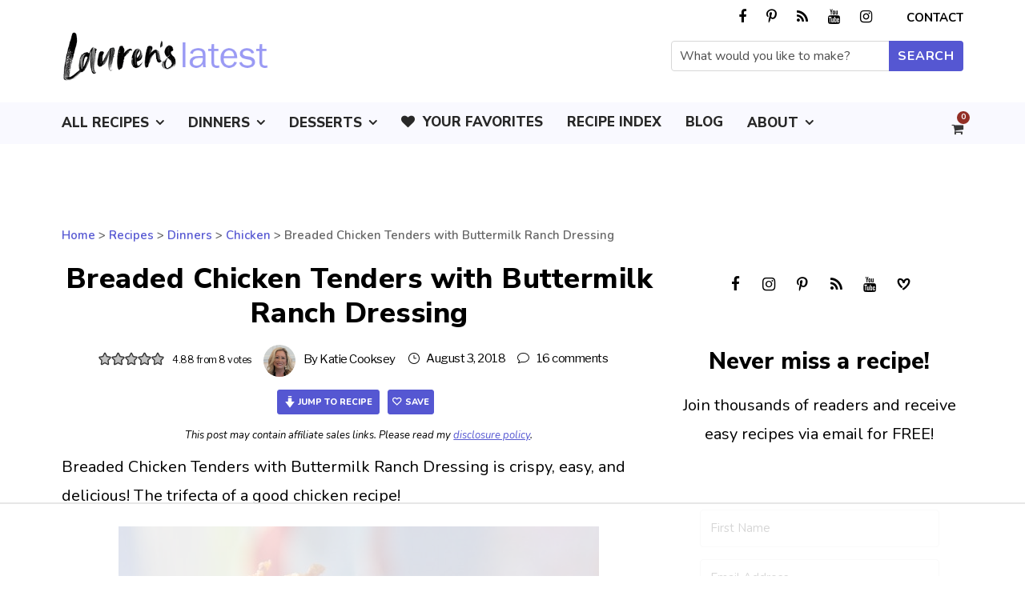

--- FILE ---
content_type: text/html; charset=UTF-8
request_url: https://laurenslatest.com/wp-admin/admin-ajax.php
body_size: -630
content:
Nothing done!

--- FILE ---
content_type: text/html; charset=utf-8
request_url: https://www.google.com/recaptcha/api2/aframe
body_size: 263
content:
<!DOCTYPE HTML><html><head><meta http-equiv="content-type" content="text/html; charset=UTF-8"></head><body><script nonce="zkTsVkabXozMAotncdKuWg">/** Anti-fraud and anti-abuse applications only. See google.com/recaptcha */ try{var clients={'sodar':'https://pagead2.googlesyndication.com/pagead/sodar?'};window.addEventListener("message",function(a){try{if(a.source===window.parent){var b=JSON.parse(a.data);var c=clients[b['id']];if(c){var d=document.createElement('img');d.src=c+b['params']+'&rc='+(localStorage.getItem("rc::a")?sessionStorage.getItem("rc::b"):"");window.document.body.appendChild(d);sessionStorage.setItem("rc::e",parseInt(sessionStorage.getItem("rc::e")||0)+1);localStorage.setItem("rc::h",'1764710847084');}}}catch(b){}});window.parent.postMessage("_grecaptcha_ready", "*");}catch(b){}</script></body></html>

--- FILE ---
content_type: text/css
request_url: https://laurenslatest.com/wp-content/plugins/aapc-favorites/css/aapc-favorites-styles.css?ver=2.0.2
body_size: 1446
content:
.my-favs-wrapper {
	position: relative;
	display: inline-block;
	text-align: left;
}
.my-favs-wrapper .my-favs-save-button, 
.my-favs-wrapper .my-favs-page-button {
	border-width: 0;
	cursor: pointer;
	line-height: 1em;
	outline: none;
	text-decoration: none;
}
.my-favs-wrapper .my-favs-save-button:before {
	content: '\f08a';
	font-family: fontawesome;
	margin-right: 5px;
}
.my-favs-wrapper .my-favs-page-button:before {
	content: '\f02e';
	font-family: fontawesome;
	margin-right: 5px;
}
.my-favs-wrapper .my-favs-save-button.favorite:before,
.my-favs-small-wrapper .my-favs-save-button.favorite:before {
	content: '\f004';
}

body.modal-open {
	overflow: hidden;
	position: absolute;
	width: 100%;
}
.my-favs-modal {
	background-color: #F3F3F3;
	border: 1px solid #EEE;
	border-radius: 4px;
	box-shadow: 0px 3px 5px #bbb;
	margin-top: 10px;
	min-height: 100px;
	position: absolute;
	width: 300px;
	z-index: 9998;
}
.my-favs-modal .my-favs-inner {
	padding: 15px;
}
.my-favs-box-modal .my-favs-inner, 
.my-favs-box-modal .my-favs-inner p {
	line-height: 1.5em;
}
.my-favs-modal .my-favs-link {
	cursor: pointer;
	right: 30px;
	top: 6px;
	position: absolute;
	width: 18px;
	height: 18px;
	z-index: 9999;
}
.my-favs-modal .my-favs-link a {
	color: #f6cdc1;
}
.my-favs-modal-close,
.my-favs-login-modal-close {
	color: #efa0a0;
	cursor: pointer;
	right: 5px;
	top: 5px;
	position: absolute;
	width: 18px;
	height: 18px;
	line-height: 1;
	z-index: 9999;
}
.my-favs-modal-close:hover,
.my-favs-login-modal-close:hover {
	color: #ee3e3e;
}
.my-favs-modal-close:after,
.my-favs-login-modal-close::after {
	content: '\f00d';
	display: block;
	font-family: fontawesome;
}
.my-favs-modal:before {
	background-color: #F3F3F3;
	border-left: 1px solid #eee;
	border-top: 1px solid #eee;
	content: ' ';
	width: 16px;
	height: 16px;
	position: absolute;
	top: -8px;
	left: 15%;
	transform: rotate(45deg);
}
.my-favs-wrapper.box-left .my-favs-modal {
	right: 0;
	left: auto;
}
.my-favs-wrapper.box-left .my-favs-modal:before {
	left: auto;
	right: 15%;
}
.my-favs-wrapper.box-center .my-favs-modal {
	left: calc(50% - 140px);
	right: auto;
}
.my-favs-wrapper.box-center .my-favs-modal:before {
	left: 45%;
	right: auto;
}
.my-favs-wrapper.box-up .my-favs-modal {
	bottom: 60px;
	top: auto;
}
.my-favs-wrapper.box-up .my-favs-modal:before {
	top: auto;
	bottom: -8px;
	transform: rotate(225deg);
}

.my-favs-small-wrapper {
	position: absolute;
	z-index: 98;
	right: 10px;
	top: 10px;
}
.my-favs-small-wrapper .my-favs-modal {
	left: -30px;
}
.my-favs-small-wrapper .my-favs-modal:before {
	left: 11%;
}
.my-favs-small-wrapper.box-left .my-favs-modal {
	left: unset;
	right: -20px;
}
.my-favs-small-wrapper.box-left .my-favs-modal:before {
	right: 7%;
	left: unset;
}
.my-favs-small-wrapper.box-up .my-favs-modal {
	bottom: 40px;
	top: auto;
}
.my-favs-small-wrapper.box-up .my-favs-modal:before {
	top: auto;
	bottom: -8px;
	transform: rotate(225deg);
}
.my-favs-small-wrapper .my-favs-save-button {
	background-color: rgba(255,255,255,0.85);
	border-radius: 50%;
	border-width: 0;
	cursor: pointer;
	width: 28px;
	height: 28px;
	font-size: 14px;
	transition: 0.5s;
}
.my-favs-small-wrapper .my-favs-save-button:before {
	content: '\f08a';
	font-family: fontawesome;
	margin-right: 0;
}

.my-favs-modal .my-favs-group-form {
	margin: 0 0 10px;
	position:  relative;
}
.my-favs-modal .my-favs-group-submit {
	background-color: #3db166;
	border-width: 0;
	color: #FFF;
	cursor: pointer;
	display: block;
	font-size: 16px;
	font-weight: 600;
	height: 35px;
	line-height: 38px;
	padding: 0 10px;
	position: absolute;
	right: 0;
	top: 0;
	text-transform: uppercase;
	white-space: nowrap;
}
.my-favs-modal .my-favs-group-submit:hover {
	background-color: #444;
}
.my-favs-modal .my-favs-group-input {
	border-width: 0;
	padding: 5px 60px 5px 10px;
	font-size: 16px;
	width: 100%;
	appearance: normal;
	-webkit-appearance: none;
	-moz-appearance: none;
	height: 35px;
}
html .my-favs-modal h3 {
	font-size: 18px;
	font-weight: 600;
	margin: 0 0 10px;
}
html .my-favs-modal h4 {
	font-size: 16px;
	font-weight: 500;
	margin: 0 0 10px;
}
.my-favs-modal .my-favs-group-list {
	font-size: 14px;
	list-style-type: none;
	margin: 0;
	max-height: 150px;
	overflow-y: auto;
	padding: 0;
}
.my-favs-modal .my-favs-group-list li {
	cursor: pointer;
	line-height: 1.2em;
	margin: 0;
	padding: 8px 10px;
}
.my-favs-modal .my-favs-group-list li:hover {
	background-color: #DED;
}
.my-favs-modal .my-favs-group-list li::before {
	content: ' ';
	display: inline-block;
	width: 15px;
	height: 15px;
	border: 1px solid #aaa;
	border-radius: 2px;
	margin-right: 6px;
	line-height: 1em;
	font-size: 14px;
	text-align: center;
	color: #006600;
}
.my-favs-modal .my-favs-group-list li.checked::before {
	content: '\2713';
}


.my-favs-modal-underlay {
	background-color: rgba(0,0,0,0.8);
	top: 0;
	left: 0;
	width: 100%;
	height: 100%;
	position: fixed;
	z-index: 9998;
}
.my-favs-box-modal {
	background-color: #FFF;
	border-radius: 5px;
	box-shadow: 0 0 20px #000;
	position: fixed;
	top: 25%;
	left: calc(50% - 300px);
	width: 600px;
	max-width:100%;
	z-index: 9999;
}
.my-favs-box-modal .my-favs-inner {
	padding: 15px;
	text-align: center;
}
.my-favs-box-modal label.input {
	display: block;
	margin-bottom: 15px;
}
.my-favs-box-modal input[type="text"],
.my-favs-box-modal input[type="password"] {
	border: 1px solid #AAA;
	border-radius: 3px;
	font-size: 16px;
	padding: 10px;
	max-width: 100%;
	width: 300px;
	appearance: normal;
	-moz-appearance: none;
	-webkit-appearance: none;
}
.my-favs-box-modal div.checkbox {
	margin-bottom: 15px;
}
html .my-favs-box-modal input[type="submit"] {
	border-radius: 3px;
	line-height: 1em;
	padding: 10px 35px;
}
.my-favs-box-modal .tml-links {
	font-size: 15px;
	list-style-type: none;
	margin: 15px 0;
}
/*
.my-favs-box-modal .my-favs-login-forgot-reg {
	margin: 15px 0;
}
*/
.my-favs-box-modal .my-favs-login-response {
	margin: 15px 0;
	font-weight: bold;
}
.my-favs-box-modal .my-favs-login-response.failed {
	color: #cc0000;
}
.my-favs-box-modal .my-favs-login-response.success a {
	text-decoration: underline;
	color: #00cc00;
}

.my-favs-edit-modal {
	background-color: #FFF;
	border-radius: 5px;
	position: fixed;
	left: calc(50% - 250px);
	top: 20%;
	max-width: 100%;
	width: 500px;
	z-index: 9999;
}
.my-favs-edit-modal .my-favs-inner {
	padding: 20px;
	text-align: center;
}

@media screen AND (max-width:767px){
	.my-favs-box-modal {
		left: calc(50% - 150px);
		top: 10%;
		width: 300px;
	}
}

a.favorites-profile-button i {
	vertical-align: baseline;
}
#favorites_profile_sidebar {
	background-color: rgba(245,245,245,0.95);
	border-left: 1px solid #DDD;
	top: 0;
	height: 100%;
	position: fixed;
	right: -300px;
	width: 300px;
	z-index: 9999;
}
#favorites_profile_sidebar .favorites-profile-sidebar-inner {
	padding: 35px;
	position: relative;
}
#favorites_profile_sidebar .favorites-user-avatar {
	display: block;
	margin: 15px 0;
	text-align: center;
}
#favorites_profile_sidebar .favorites-user-avatar img {
	border-radius: 5px;
}
#favorites_profile_sidebar .favorites-profile-links {
	font-size: 18px;
	list-style-type: none;
	margin: 20px;
}
.favorites-profile-close {
	position: absolute;
	right: 20px;
	top: 20px;
	cursor: pointer;
	color: #BB0000;
	font-size: 24px;
	line-height: 1em;
	padding: 3px 10px;
}
.favorites-profile-close:hover {
	color: #EE0000;
}
.admin-bar #favorites_profile_sidebar {
	padding-top: 30px;
}

--- FILE ---
content_type: text/css
request_url: https://laurenslatest.com/wp-content/plugins/aapc-posts-shortcode/css/aapc-posts-shortcode.css?ver=2.8
body_size: 194
content:
.su-tabs.aapc-posts-list {
	border-radius: 0;
	padding: 0;
	margin: 0;
	background: unset;
}
.aapc-posts-list .su-tabs-nav .su-tab {
	border-bottom: 3px solid #F9F9F9;
	display: inline-block;
	font-size: 22px;
	line-height: 1.5em;
	margin: 0;
	min-height: unset;
	outline: none;
	padding: 0;
	text-align: center;
	min-width: 19%;
}
.aapc-posts-list .su-tabs-nav span:hover {
	background: unset;
}
.aapc-posts-list .su-tabs-nav .su-tab.su-tabs-current{
	border-bottom-color: #CC0000;
}

.aapc-posts-shortcode .slick-prev, 
.aapc-posts-shortcode .slick-next {
	top: 33%;
	width: 45px;
	height: 45px;
	z-index: 99;
}
.aapc-posts-shortcode .slick-prev {
	left: -25px;
}
.aapc-posts-shortcode .slick-next {
	right: -25px;
}
.aapc-posts-shortcode .slick-prev::before, 
.aapc-posts-shortcode .slick-next::before {
	font-size: 45px;
	opacity: 0.9;
}

ul.aapc-posts-shortcode {
	margin: 0 !important;
}
.aapc-posts-shortcode.default li.posts-list-item {
	display: inline-block;
	list-style-type: none;
	margin: 0;
	text-align:  center;
	vertical-align: top;
}
.aapc-posts-shortcode .posts-list-item-wrapper, 
.aapc-posts-shortcode .posts-list-more {
	padding: 0 10px;
}
.aapc-posts-shortcode h3.posts-list-title {
	font-size: 18px;
	margin: 10px 0;
}
.aapc-posts-shortcode h3.posts-list-detail {
	padding: 5px;
	text-align: center;
}
.aapc-posts-shortcode .posts-list-detail h3 a {
	color: #000;
}
.aapc-posts-shortcode .posts-list-thumb a {
	opacity: 1;
	transition: 1s;
}
.aapc-posts-shortcode .posts-list-thumb a:hover {
	opacity: 0.75;
}
.aapc-posts-shortcode .wprm-recipe-times-container {
	display: table;
	width: 100%;
}
.aapc-posts-shortcode .wprm-recipe-time-container {
	color: #999999;
	display: table-cell;
	font-size: 11px;
	font-weight: 400;
	text-transform: uppercase;
	vertical-align: top;
}
.aapc-posts-shortcode .wprm-recipe-time{
	font-size: 13px;
	font-weight: 600;
}
.aapc-posts-shortcode .wprm-recipe-time,
.aapc-posts-shortcode .wprm-recipe-details-label {
	display: block;
	padding: 0 3px;
	text-align: left;
}

.aapc-posts-shortcode .aapc-tasty-cooktimes-container {
	display: flex;
	width: 100%;
}
.aapc-posts-shortcode .aapc-tasty-cooktimes-container .tasty-cooktime {
	color: #AAAAAA;
	display: flex;
	flex: 1;
	flex-direction: column;
	font-size: 12px;
	line-height: 1.2em;
	text-align: center;
}
.aapc-posts-shortcode .aapc-tasty-cooktimes-container .cooktime-label {
	font-weight: bold;
	text-transform: uppercase;
	margin-bottom: 5px;
}


@media screen AND (max-width:768px){

  .aapc-posts-list .su-tabs-nav .su-tab {
	  display: block;
  }

}

--- FILE ---
content_type: text/css
request_url: https://laurenslatest.com/wp-content/plugins/aapc-social-icons/assets/aapc-social-icons-style.css?ver=2.1
body_size: 530
content:
.aapc-social-icons {
	list-style-type: none;
	margin: 0;
	padding: 0;
	display: flex;
	flex-wrap: wrap;
}
.aapc-social-icons.show-icon-labels {
	display: grid;
	grid-template-columns: auto;
}
.aapc-social-icons li {
	display: inline-block;
	margin-bottom: 0.25em;
	text-align: center;
}
.aapc-social-icons li a {
	display: flex;
	align-items: center;
	text-decoration: none !important;
	transition: opacity 0.5s;
	overflow: hidden;
}
.aapc-social-icons.icon-list-left {
	justify-content: flex-start;
}
.aapc-social-icons.icon-list-center {
	justify-content: center;
}
.aapc-social-icons.icon-list-right {
	justify-content: flex-end;
}
.aapc-social-icons.icon-round li span {
	border-radius: 50%;
}
.aapc-social-icons.icon-square-round li a,
.aapc-social-icons.icon-square-round li span {
	border-radius: 25%;
}
.aapc-social-icons li span.socicon {
	display: inline-block;
	line-height: 1;
}
.aapc-social-icons .aapc-social-icon-label {
	margin-left: 5px;
}

@font-face {
	font-family: 'Socicon';
	src: url('social-icons/font/socicon.eot?16121444');
	src: url('social-icons/font/socicon.eot?16121444#iefix') format('embedded-opentype'),
		url('social-icons/font/socicon.woff2?16121444') format('woff2'),
		url('social-icons/font/socicon.woff?16121444') format('woff'),
		url('social-icons/font/socicon.ttf?16121444') format('truetype'),
		url('social-icons/font/socicon.svg?16121444#socicon') format('svg');
	font-weight: normal;
	font-style: normal;
	font-display: swap;
}

[class^="socicon-"]:before, [class*=" socicon-"]:before {
  font-family: "Socicon";
  font-style: normal;
  font-weight: normal;
  font-variant: normal;
  text-transform: none;
  line-height: 1;
  vertical-align: baseline;
  -webkit-font-smoothing: antialiased;
  -moz-osx-font-smoothing: grayscale;
}

.socicon-amazon:before { content: '\f270'; }
.socicon-basket:before { content: '\e800'; }
.socicon-bloglovin:before { content: '\e855'; }
.socicon-etsy:before { content: '\f2d7'; }
.socicon-facebook:before { content: '\f09a'; }
.socicon-heart:before { content: '\e802'; }
.socicon-heart_open:before { content: '\e803'; }
.socicon-instagram:before { content: '\f16d'; }
.socicon-linkedin:before { content: '\f0e1'; }
.socicon-mail:before { content: '\e801'; }
.socicon-phone:before { content: '\e804'; }
.socicon-pinterest:before { content: '\f231'; }
.socicon-podcast:before { content: '\f2ce'; }
.socicon-rss:before { content: '\f09e'; }
.socicon-smackeral:before { content: '\e93a'; }
.socicon-snapchat:before { content: '\f2ac'; }
.socicon-tiktok:before { content: '\e950'; }
.socicon-twitter:before { content: '\f099'; }
.socicon-youtube:before { content: '\f167'; }
.socicon-youtube_play:before { content: '\f16a'; }
.socicon-yummly:before { content: '\e957'; }











--- FILE ---
content_type: text/css
request_url: https://laurenslatest.com/wp-content/uploads/gdlr-style-custom.css?1751302845&ver=6.8.3
body_size: 22762
content:
.infinite-body h1, .infinite-body h2, .infinite-body h3, .infinite-body h4, .infinite-body h5, .infinite-body h6{ margin-top: 0px; margin-bottom: 20px; line-height: 1.2; font-weight: 700; }
#poststuff .gdlr-core-page-builder-body h2{ padding: 0px; margin-bottom: 20px; line-height: 1.2; font-weight: 700; }
#poststuff .gdlr-core-page-builder-body h1{ padding: 0px; font-weight: 700; }

.gdlr-core-flexslider.gdlr-core-bullet-style-cylinder .flex-control-nav li a{ width: 27px; height: 7px; }
.gdlr-core-newsletter-item.gdlr-core-style-rectangle .gdlr-core-newsletter-email input[type="email"]{ line-height: 17px; padding: 30px 20px; height: 65px; }
.gdlr-core-newsletter-item.gdlr-core-style-rectangle .gdlr-core-newsletter-submit input[type="submit"]{ height: 65px; font-size: 13px; }
body.infinite-boxed .infinite-body-wrapper{ margin-top: 0px; margin-bottom: 0px; } 
.infinite-body-wrapper.infinite-with-frame, body.infinite-full .infinite-fixed-footer{ margin: 0px; } 
.infinite-body-background{ opacity: 1; } 
.infinite-background-pattern .infinite-body-outer-wrapper{ background-image: url(https://laurenslatest.com/wp-content/plugins/goodlayers-core/include/images/pattern/pattern-1.png); } 
.infinite-item-pdlr, .gdlr-core-item-pdlr{ padding-left: 12px; padding-right: 12px; }.infinite-item-rvpdlr, .gdlr-core-item-rvpdlr{ margin-left: -12px; margin-right: -12px; }.gdlr-core-metro-rvpdlr{ margin-top: -12px; margin-right: -12px; margin-bottom: -12px; margin-left: -12px; }.infinite-item-mglr, .gdlr-core-item-mglr, .infinite-navigation .sf-menu > .infinite-mega-menu .sf-mega,.sf-menu.infinite-top-bar-menu > .infinite-mega-menu .sf-mega{ margin-left: 12px; margin-right: 12px; }.gdlr-core-pbf-wrapper-container-inner{ width: calc(100% - 12px - 12px); } 
.infinite-container, .gdlr-core-container, body.infinite-boxed .infinite-body-wrapper, body.infinite-boxed .infinite-fixed-footer .infinite-footer-wrapper, body.infinite-boxed .infinite-fixed-footer .infinite-copyright-wrapper{ max-width: 1180px; } 
.infinite-body-front .gdlr-core-container, .infinite-body-front .infinite-container{ padding-left: 15px; padding-right: 15px; }.infinite-body-front .infinite-container .infinite-container, .infinite-body-front .infinite-container .gdlr-core-container, .infinite-body-front .gdlr-core-container .gdlr-core-container{ padding-left: 0px; padding-right: 0px; }.infinite-navigation-header-style-bar.infinite-style-2 .infinite-navigation-background{ left: 15px; right: 15px; } 
.infinite-top-bar-container.infinite-top-bar-custom-container{ max-width: 1140px; } 
.infinite-top-bar-container.infinite-top-bar-full{ padding-right: 15px; padding-left: 15px; } 
.infinite-top-bar{ padding-top: 5px; } 
.infinite-top-bar{ padding-bottom: 5px; }.infinite-top-bar .infinite-top-bar-menu > li > a{ padding-bottom: 5px; }.sf-menu.infinite-top-bar-menu > .infinite-mega-menu .sf-mega, .sf-menu.infinite-top-bar-menu > .infinite-normal-menu ul{ margin-top: 5px; } 
.infinite-top-bar{ font-size: 18px; } 
.infinite-top-bar{ border-bottom-width: 0px; } 
.infinite-top-bar{ box-shadow: 0px 0px  rgba(0, 0, 0, 0.1); -webkit-box-shadow: 0px 0px  rgba(0, 0, 0, 0.1); -moz-box-shadow: 0px 0px  rgba(0, 0, 0, 0.1); } 
.infinite-header-style-plain{ border-bottom-width: 0px; } 
.infinite-header-background-transparent .infinite-top-bar-background{ opacity: 0.5; } 
.infinite-header-background-transparent .infinite-header-background{ opacity: 0.5; } 
.infinite-navigation-bar-wrap.infinite-style-transparent .infinite-navigation-background{ opacity: 0.5; } 
.infinite-header-boxed-wrap .infinite-top-bar-background{ opacity: 0; } 
.infinite-header-boxed-wrap .infinite-top-bar-background{ margin-bottom: -0px; } 
.infinite-header-style-boxed{ margin-top: 0px; } 
.infinite-header-container.infinite-header-custom-container{ max-width: 1200px; } 
.infinite-header-container.infinite-header-full{ padding-right: 30px; padding-left: 30px; } 
.infinite-header-boxed-wrap .infinite-header-background{ border-radius: 3px; -moz-border-radius: 3px; -webkit-border-radius: 3px; } 
.infinite-header-style-boxed .infinite-header-container-item{ padding-left: 30px; padding-right: 30px; }.infinite-navigation-right{ right: 30px; } .infinite-navigation-left{ left: 30px; } 
.infinite-header-style-plain.infinite-style-splitted-menu .infinite-navigation .sf-menu > li > a{ padding-top: 0px; } .infinite-header-style-plain.infinite-style-splitted-menu .infinite-main-menu-left-wrap,.infinite-header-style-plain.infinite-style-splitted-menu .infinite-main-menu-right-wrap{ padding-top: 0px; } 
.infinite-header-style-boxed.infinite-style-splitted-menu .infinite-navigation .sf-menu > li > a{ padding-top: 0px; } .infinite-header-style-boxed.infinite-style-splitted-menu .infinite-main-menu-left-wrap,.infinite-header-style-boxed.infinite-style-splitted-menu .infinite-main-menu-right-wrap{ padding-top: 0px; } 
.infinite-navigation .sf-menu > li{ padding-left: 18px; padding-right: 18px; } 
.infinite-navigation .infinite-main-menu{ margin-left: 0px; } 
.infinite-navigation .infinite-navigation-slide-bar{ margin-top: -9px; } 
.infinite-header-side-nav{ width: 305px; }.infinite-header-side-content.infinite-style-left{ margin-left: 305px; }.infinite-header-side-content.infinite-style-right{ margin-right: 305px; } 
.infinite-header-side-nav.infinite-style-side{ padding-left: 70px; padding-right: 70px; }.infinite-header-side-nav.infinite-style-left .sf-vertical > li > ul.sub-menu{ padding-left: 70px; }.infinite-header-side-nav.infinite-style-right .sf-vertical > li > ul.sub-menu{ padding-right: 70px; } 
 .infinite-navigation .sf-vertical > li{ padding-top: 16px; padding-bottom: 16px; } 
.infinite-header-style-bar .infinite-logo-right-text{ padding-top: 18px; } 
.infinite-header-style-plain{ box-shadow: 0px 0px 0px rgba(84, 84, 84, 0.1); -webkit-box-shadow: 0px 0px 0px rgba(84, 84, 84, 0.1); -moz-box-shadow: 0px 0px 0px rgba(84, 84, 84, 0.1); } 
.infinite-logo{ padding-top: 0px; } 
.infinite-logo{ padding-bottom: 20px; } 
.infinite-logo-inner{ max-width: 260px; } 
@media only screen and (max-width: 999px){ .infinite-mobile-header .infinite-logo-inner{ max-width: 220px; } } 
@media only screen and (max-width: 767px){ .infinite-mobile-header .infinite-logo-inner{ max-width: 170px; } } 
.infinite-navigation{ padding-top: 9px; }.infinite-navigation-top{ top: 9px; } 
.infinite-navigation .sf-menu > li > a{ padding-bottom: 9px; } 
.infinite-navigation .infinite-main-menu{ padding-right: 9px; } 
.infinite-main-menu-right-wrap{ margin-top: 9px; } 
.infinite-animate-fixed-navigation.infinite-header-style-plain .infinite-logo, .infinite-animate-fixed-navigation.infinite-header-style-boxed .infinite-logo{ padding-top: 15px; } 
.infinite-animate-fixed-navigation.infinite-header-style-plain .infinite-logo, .infinite-animate-fixed-navigation.infinite-header-style-boxed .infinite-logo{ padding-bottom: 15px; } 
.infinite-animate-fixed-navigation.infinite-header-style-plain .infinite-navigation, .infinite-animate-fixed-navigation.infinite-header-style-boxed .infinite-navigation{ padding-top: 15px; }.infinite-animate-fixed-navigation.infinite-header-style-plain .infinite-navigation-top, .infinite-animate-fixed-navigation.infinite-header-style-boxed .infinite-navigation-top{ top: 15px; }.infinite-animate-fixed-navigation.infinite-navigation-bar-wrap .infinite-navigation{ padding-top: 15px; } 
.infinite-animate-fixed-navigation.infinite-header-style-plain .infinite-navigation .sf-menu > li > a, .infinite-animate-fixed-navigation.infinite-header-style-boxed .infinite-navigation .sf-menu > li > a{ padding-bottom: 15px; }.infinite-animate-fixed-navigation.infinite-navigation-bar-wrap .infinite-navigation .sf-menu > li > a{ padding-bottom: 15px; }.infinite-animate-fixed-navigation .infinite-main-menu-right{ margin-bottom: 15px; } 
.infinite-page-title-wrap.infinite-style-custom .infinite-page-title-content{ padding-top: 18px; } 
.infinite-page-title-wrap.infinite-style-custom .infinite-page-title-content{ padding-bottom: 18px; } 
.infinite-page-title-wrap.infinite-style-custom .infinite-page-caption{ margin-top: 13px; } 
.infinite-page-title-wrap.infinite-style-custom .infinite-page-title{ font-size: 37px; } 
.infinite-page-title-wrap.infinite-style-custom .infinite-page-title{ letter-spacing: 0px; } 
.infinite-page-title-wrap.infinite-style-custom .infinite-page-caption{ font-size: 16px; } 
.infinite-page-title-wrap.infinite-style-custom .infinite-page-caption{ letter-spacing: 0px; } 
.infinite-page-title-wrap .infinite-page-title-top-gradient{ height: 413px; } 
.infinite-page-title-wrap .infinite-page-title-bottom-gradient{ height: 413px; } 
.infinite-page-title-wrap .infinite-page-title-overlay{ opacity: 0; } 
.infinite-not-found-wrap .infinite-not-found-background{ background-image: url(https://laurenslatest.com/wp-content/uploads/2020/08/Laurens-404-scaled-1.jpg); } 
.infinite-not-found-wrap .infinite-not-found-background{ opacity: 0.27; } 
.infinite-blog-title-wrap.infinite-style-custom .infinite-blog-title-content{ padding-top: 93px; } 
.infinite-blog-title-wrap.infinite-style-custom .infinite-blog-title-content{ padding-bottom: 87px; } 
.infinite-blog-title-wrap.infinite-feature-image .infinite-blog-title-top-overlay{ height: 413px; } 
.infinite-blog-title-wrap.infinite-feature-image .infinite-blog-title-bottom-overlay{ height: 413px; } 
.infinite-blog-title-wrap .infinite-blog-title-overlay{ opacity: 0.75; } 
body.single-post .infinite-sidebar-style-none, body.blog .infinite-sidebar-style-none, .infinite-blog-style-2 .infinite-comment-content{ max-width: 900px; } 
.gdlr-core-portfolio-thumbnail .gdlr-core-portfolio-icon{ font-size: 22px; } 
.infinite-footer-wrapper{ padding-top: 36px; } 
.infinite-footer-wrapper{ padding-bottom: 9px; } 
.infinite-copyright-container{ padding-top: 3px; } 
.infinite-copyright-container{ padding-bottom: 3px; } 
.infinite-body h1, .infinite-body h2, .infinite-body h3, .infinite-body h4, .infinite-body h5, .infinite-body h6, .infinite-body .infinite-title-font,.infinite-body .gdlr-core-title-font{ font-family: "Nunito Sans", sans-serif; }.woocommerce-breadcrumb, .woocommerce span.onsale, .single-product.woocommerce div.product p.price .woocommerce-Price-amount, .single-product.woocommerce #review_form #respond label{ font-family: "Nunito Sans", sans-serif; } 
.infinite-navigation .sf-menu > li > a, .infinite-navigation .sf-vertical > li > a, .infinite-navigation-font{ font-family: "Nunito Sans", sans-serif; } 
.infinite-body, .infinite-body .gdlr-core-content-font, .infinite-body input, .infinite-body textarea, .infinite-body button, .infinite-body select, .infinite-body .infinite-content-font, .gdlr-core-audio .mejs-container *{ font-family: "Nunito", sans-serif; } 
.infinite-body .gdlr-core-info-font, .infinite-body .infinite-info-font{ font-family: "Libre Franklin", sans-serif; } 
.infinite-body .gdlr-core-blog-info-font, .infinite-body .infinite-blog-info-font{ font-family: "Libre Franklin", sans-serif; } 
.infinite-body .gdlr-core-quote-font, blockquote{ font-family: "Nunito", sans-serif; } 
.infinite-body .gdlr-core-testimonial-content{ font-family: "Nunito Sans", sans-serif; } 
.infinite-body h1{ font-size: 36px; } 
.infinite-body h2, #poststuff .gdlr-core-page-builder-body h2{ font-size: 29px; } 
.infinite-body h3{ font-size: 25px; } 
.infinite-body h4{ font-size: 21px; } 
.infinite-body h5{ font-size: 22px; } 
.infinite-body h6{ font-size: 18px; } 
.infinite-body h1, .infinite-body h2, .infinite-body h3, .infinite-body h4, .infinite-body h5, .infinite-body h6{ font-weight: 800; }#poststuff .gdlr-core-page-builder-body h1, #poststuff .gdlr-core-page-builder-body h2{ font-weight: 800; } 
.infinite-body{ font-size: 20px; } 
.infinite-body, .infinite-body p, .infinite-line-height, .gdlr-core-line-height{ line-height: 1.8; } 
@media only screen and (max-width: 767px){ .infinite-body h1{ font-size: 32px; } } 
@media only screen and (max-width: 767px){ .infinite-body h2, #poststuff .gdlr-core-page-builder-body h2{ font-size: 28px; } } 
@media only screen and (max-width: 767px){ .infinite-body h3{ font-size: 24px; } } 
@media only screen and (max-width: 767px){ .infinite-body h4{ font-size: 22px; } } 
@media only screen and (max-width: 767px){ .infinite-body h5{ font-size: 20px; } } 
@media only screen and (max-width: 767px){ .infinite-body h6{ font-size: 20px; } } 
.infinite-navigation .sf-menu > li > a, .infinite-navigation .sf-vertical > li > a{ font-size: 17px; } 
.infinite-navigation .sf-menu > li > a, .infinite-navigation .sf-vertical > li > a{ font-weight: 800; } 
.infinite-navigation .sf-menu > li > a, .infinite-navigation .sf-vertical > li > a{ letter-spacing: 0px; } 
.infinite-navigation .sf-menu > li > a, .infinite-navigation .sf-vertical > li > a{ text-transform: uppercase; } 
.infinite-navigation .sf-menu > .infinite-normal-menu .sub-menu, .infinite-navigation .sf-menu>.infinite-mega-menu .sf-mega-section-inner .sub-menu a{ font-size: 16px; } 
.infinite-main-menu-right-button{ font-size: 11px; } 
.infinite-main-menu-right-button{ text-transform: uppercase; } 
.infinite-sidebar-area .infinite-widget-title{ font-size: 18px; } 
.infinite-sidebar-area .infinite-widget-title{ font-weight: 700; } 
.infinite-sidebar-area .infinite-widget-title{ letter-spacing: 0px; } 
.infinite-sidebar-area .infinite-widget-title{ text-transform: lowercase; } 
.infinite-footer-wrapper .infinite-widget-title{ font-size: 18px; } 
.infinite-footer-wrapper .infinite-widget-title{ font-weight: 700; } 
.infinite-footer-wrapper .infinite-widget-title{ letter-spacing: 0px; } 
.infinite-footer-wrapper .infinite-widget-title{ text-transform: lowercase; } 
.infinite-footer-wrapper{ font-size: 17px; } 
.infinite-footer-wrapper .widget_text{ text-transform: none; } 
.infinite-copyright-text, .infinite-copyright-left, .infinite-copyright-right{ font-size: 13px; } 
.infinite-copyright-text, .infinite-copyright-left, .infinite-copyright-right{ font-weight: 700; } 
.infinite-copyright-text, .infinite-copyright-left, .infinite-copyright-right{ letter-spacing: 0px; } 
.infinite-copyright-text, .infinite-copyright-left, .infinite-copyright-right{ text-transform: lowercase; } 
.infinite-top-bar-background{ background-color: #ffffff; } 
.infinite-body .infinite-top-bar{ border-bottom-color: #ffffff; } 
.infinite-top-bar{ color: #000000; } 
.infinite-body .infinite-top-bar a{ color: #000000; } 
.infinite-body .infinite-top-bar a:hover{ color: #000000; } 
.infinite-top-bar .infinite-top-bar-right-social a{ color: #000000; } 
.infinite-top-bar .infinite-top-bar-right-social a:hover{ color: #7677e3; } 
.infinite-header-background, .infinite-sticky-menu-placeholder, .infinite-header-style-boxed.infinite-fixed-navigation, body.single-product .infinite-header-background-transparent{ background-color: #ffffff; } 
.infinite-header-wrap.infinite-header-style-plain{ border-color: #e8e8e8; } 
.infinite-header-side-nav.infinite-style-side-toggle .infinite-logo{ background-color: #ffffff; } 
.infinite-top-menu-button i, .infinite-mobile-menu-button i{ color: #383838; }.infinite-mobile-button-hamburger:before, .infinite-mobile-button-hamburger:after, .infinite-mobile-button-hamburger span, .infinite-mobile-button-hamburger-small:before, .infinite-mobile-button-hamburger-small:after, .infinite-mobile-button-hamburger-small span{ background: #383838; } 
.infinite-main-menu-right .infinite-top-menu-button, .infinite-mobile-menu .infinite-mobile-menu-button{ border-color: #dddddd; } 
.infinite-top-search-wrap{ background-color: #000000; background-color: rgba(0, 0, 0, 0.88); } 
.infinite-top-cart-content-wrap .infinite-top-cart-content{ background-color: #ffffff; } 
.infinite-top-cart-content-wrap .infinite-top-cart-title, .infinite-top-cart-item .infinite-top-cart-item-title, .infinite-top-cart-item .infinite-top-cart-item-remove{ color: #000000; } 
.infinite-top-cart-content-wrap .woocommerce-Price-amount.amount{ color: #6c6c6c; } 
.infinite-body .infinite-top-cart-button-wrap .infinite-top-cart-button{ color: #323232; } 
.infinite-body .infinite-top-cart-button-wrap .infinite-top-cart-button{ background-color: #f4f4f4; } 
.infinite-body .infinite-top-cart-button-wrap .infinite-top-cart-button-2{ color: #ffffff; } 
.infinite-body .infinite-top-cart-button-wrap .infinite-top-cart-button-2{ background-color: #000000; } 
.infinite-body .infinite-breadcrumbs, .infinite-body .infinite-breadcrumbs a span, .gdlr-core-breadcrumbs-item, .gdlr-core-breadcrumbs-item a span{ color: #666666; } 
.infinite-body .infinite-breadcrumbs span, .infinite-body .infinite-breadcrumbs a:hover span, .gdlr-core-breadcrumbs-item span, .gdlr-core-breadcrumbs-item a:hover span{ color: #666666; } 
.infinite-navigation-background{ background-color: #f9f9ff; } 
.infinite-navigation-bar-wrap{ border-color: #f9f9ff; } 
.infinite-navigation .infinite-navigation-slide-bar, .infinite-navigation .infinite-navigation-slide-bar-style-dot:before{ border-color: #9a9bef; }.infinite-navigation .infinite-navigation-slide-bar:before{ border-bottom-color: #9a9bef; } 
.sf-menu > li > a, .sf-vertical > li > a{ color: #282828; } 
.sf-menu > li > a:hover, .sf-menu > li.current-menu-item > a, .sf-menu > li.current-menu-ancestor > a, .sf-vertical > li > a:hover, .sf-vertical > li.current-menu-item > a, .sf-vertical > li.current-menu-ancestor > a{ color: #333333; } 
.sf-menu > .infinite-normal-menu li, .sf-menu > .infinite-mega-menu > .sf-mega, .sf-vertical ul.sub-menu li, ul.sf-menu > .menu-item-language li{ background-color: #fcf9f5; } 
.sf-menu > li > .sub-menu a, .sf-menu > .infinite-mega-menu > .sf-mega a, .sf-vertical ul.sub-menu li a{ color: #000000; } 
.sf-menu > li > .sub-menu a:hover, .sf-menu > li > .sub-menu .current-menu-item > a, .sf-menu > li > .sub-menu .current-menu-ancestor > a, .sf-menu > .infinite-mega-menu > .sf-mega a:hover, .sf-menu > .infinite-mega-menu > .sf-mega .current-menu-item > a, .sf-vertical > li > .sub-menu a:hover, .sf-vertical > li > .sub-menu .current-menu-item > a, .sf-vertical > li > .sub-menu .current-menu-ancestor > a{ color: #5557d2; } 
.sf-menu > li > .sub-menu a:hover, .sf-menu > li > .sub-menu .current-menu-item > a, .sf-menu > li > .sub-menu .current-menu-ancestor > a, .sf-menu > .infinite-mega-menu > .sf-mega a:hover, .sf-menu > .infinite-mega-menu > .sf-mega .current-menu-item > a, .sf-vertical > li > .sub-menu a:hover, .sf-vertical > li > .sub-menu .current-menu-item > a, .sf-vertical > li > .sub-menu .current-menu-ancestor > a{ background-color: #fcf9f5; } 
.infinite-navigation .sf-menu > .infinite-mega-menu .sf-mega-section-inner > a{ color: #ffffff; } 
.infinite-navigation .sf-menu > .infinite-mega-menu .sf-mega-section{ border-color: #424242; } 
.mm-navbar .mm-title, .mm-navbar .mm-btn, ul.mm-listview li > a, ul.mm-listview li > span{ color: #979797; }ul.mm-listview li a{ border-color: #979797; }.mm-arrow:after, .mm-next:after, .mm-prev:before{ border-color: #979797; } 
.mm-navbar .mm-title:hover, .mm-navbar .mm-btn:hover, ul.mm-listview li a:hover, ul.mm-listview li > span:hover, ul.mm-listview li.current-menu-item > a, ul.mm-listview li.current-menu-ancestor > a, ul.mm-listview li.current-menu-ancestor > span{ color: #ffffff; } 
.mm-menu{ background-color: #1f1f1f; } 
ul.mm-listview li{ border-color: #626262; } 
.infinite-overlay-menu-content{ background-color: #000000; background-color: rgba(0, 0, 0, 0.88); } 
.infinite-overlay-menu-content ul.menu > li, .infinite-overlay-menu-content ul.sub-menu ul.sub-menu{ border-color: #424242; } 
.infinite-overlay-menu-content ul li a, .infinite-overlay-menu-content .infinite-overlay-menu-close{ color: #ffffff; } 
.infinite-overlay-menu-content ul li a:hover{ color: #a8a8a8; } 
.infinite-bullet-anchor a:before{ background-color: #777777; } 
.infinite-bullet-anchor a:hover, .infinite-bullet-anchor a.current-menu-item{ border-color: #ffffff; }.infinite-bullet-anchor a:hover:before, .infinite-bullet-anchor a.current-menu-item:before{ background: #ffffff; } 
.infinite-main-menu-search i, .infinite-main-menu-cart i{ color: #383838; } 
.infinite-main-menu-cart > .infinite-top-cart-count{ background-color: #932f25; } 
.infinite-main-menu-cart > .infinite-top-cart-count{ color: #ffffff; } 
.infinite-body .infinite-main-menu-right-button{ color: #333333; } 
.infinite-body .infinite-main-menu-right-button:hover{ color: #555555; } 
.infinite-body .infinite-main-menu-right-button{ border-color: #333333; } 
.infinite-body .infinite-main-menu-right-button:hover{ border-color: #555555; } 
.infinite-main-menu-right-button.infinite-style-round-with-shadow{ box-shadow: 0px 4px 18px rgba(0, 0, 0, 0.11); -webkit-box-shadow: 0px 4px 18px rgba(0, 0, 0, 0.11); }  
.infinite-page-preload{ background-color: #ffffff; } 
.infinite-body-outer-wrapper, body.infinite-full .infinite-body-wrapper, .infinite-header-side-content{ background-color: #ffffff; } 
body.infinite-boxed .infinite-body-wrapper, .gdlr-core-page-builder .gdlr-core-page-builder-body.gdlr-core-pb-livemode{ background-color: #ffffff; } 
.infinite-page-title-wrap .infinite-page-title{ color: #000000; } 
.infinite-page-title-wrap .infinite-page-caption{ color: #000000; }.infinite-page-title-wrap .infinite-page-caption .woocommerce-breadcrumb, .infinite-page-title-wrap .infinite-page-caption .woocommerce-breadcrumb a{ color: #000000; } 
.infinite-page-title-wrap .infinite-page-title-overlay{ background-color: #ffffff; } 
.infinite-page-title-wrap .infinite-page-title-top-gradient{ background: -webkit-linear-gradient(to top, rgba(0, 0, 0, 0), rgba(0, 0, 0, 1)); background: -o-linear-gradient(to top, rgba(0, 0, 0, 0), rgba(0, 0, 0, 1)); background: -moz-linear-gradient(to top, rgba(0, 0, 0, 0), rgba(0, 0, 0, 1)); background: linear-gradient(to top, rgba(0, 0, 0, 0), rgba(0, 0, 0, 1)); }.infinite-page-title-wrap .infinite-page-title-bottom-gradient{ background: -webkit-linear-gradient(to bottom, rgba(0, 0, 0, 0), rgba(0, 0, 0, 1)); background: -o-linear-gradient(to bottom, rgba(0, 0, 0, 0), rgba(0, 0, 0, 1)); background: -moz-linear-gradient(to bottom, rgba(0, 0, 0, 0), rgba(0, 0, 0, 1)); background: linear-gradient(to bottom, rgba(0, 0, 0, 0), rgba(0, 0, 0, 1)); } 
.infinite-body, .infinite-body span.wpcf7-not-valid-tip{ color: #000000; } 
.infinite-body h1, .infinite-body h2, .infinite-body h3, .infinite-body h4, .infinite-body h5, .infinite-body h6{ color: #000000; }.woocommerce table.shop_attributes th, .woocommerce table.shop_table th, .single-product.woocommerce div.product .product_meta .infinite-head{ color: #000000; } 
.infinite-body a{ color: #5557d2; }.infinite-blog-style-3 .infinite-comments-area .comment-reply a, .infinite-blog-style-3 .infinite-comments-area .comment-reply a:hover{ color: #5557d2; } 
.infinite-body a:hover{ color: #000000; }.gdlr-core-blog-item .gdlr-core-excerpt-read-more.gdlr-core-plain-text.gdlr-core-hover-border:hover{ border-color: #000000 !important; } 
.infinite-body *{ border-color: #e2e2e2; }.infinite-body .gdlr-core-portfolio-single-nav-wrap{ border-color: #e2e2e2; }.gdlr-core-product-grid-4:hover .gdlr-core-product-title{ border-color: #e2e2e2; }.gdlr-core-columnize-item .gdlr-core-columnize-item-content{ column-rule-color: #e2e2e2; -moz-column-rule-color: #e2e2e2; -webkit-column-rule-color: #e2e2e2; } 
.infinite-body input, .infinite-body textarea, .infinite-body select, .woocommerce form .select2-selection{ background-color: #ffffff; } 
.infinite-body input, .infinite-body textarea, .infinite-body select, .woocommerce form .select2-selection{ border-color: #d7d7d7; } 
.infinite-body input, .infinite-body textarea, .infinite-body select, .woocommerce form .select2-selection{ color: #4e4e4e; } 
.infinite-body ::-webkit-input-placeholder{  color: #4e4e4e; }.infinite-body ::-moz-placeholder{  color: #4e4e4e; }.infinite-body :-ms-input-placeholder{  color: #4e4e4e; }.infinite-body :-moz-placeholder{  color: #4e4e4e; } 
.infinite-not-found-wrap{ background-color: #000000; } 
.infinite-not-found-wrap .infinite-not-found-head{ color: #ffffff; } 
.infinite-not-found-wrap .infinite-not-found-title{ color: #ffffff; } 
.infinite-not-found-wrap .infinite-not-found-caption{ color: #ffffff; } 
.infinite-not-found-wrap form.search-form input.search-field{ background-color: #000000; background-color: rgba(0, 0, 0, 0.4) } 
.infinite-not-found-wrap form.search-form input.search-field, .infinite-not-found-wrap .infinite-top-search-submit{ color: #ffffff; } .infinite-not-found-wrap input::-webkit-input-placeholder { color: #ffffff; } .infinite-not-found-wrap input:-moz-placeholder{ color: #ffffff; } .infinite-not-found-wrap input::-moz-placeholder{ color: #ffffff; } .infinite-not-found-wrap input:-ms-input-placeholder{ color: #ffffff; } 
.infinite-not-found-wrap .infinite-not-found-back-to-home a, .infinite-not-found-wrap .infinite-not-found-back-to-home a:hover{ color: #ffffff; } 
.infinite-sidebar-area .infinite-widget-title{ color: #383838; } 
.infinite-sidebar-area a{ color: #484848; }.widget_recent_entries ul li:before, .widget_recent_comments ul li:before, .widget_pages ul li:before, .widget_rss ul li:before, .widget_archive ul li:before, .widget_categories ul li:before, .widget_nav_menu ul li:before, .widget_meta ul li:before{ color: #484848; } 
.infinite-sidebar-area a:hover, .infinite-sidebar-area .current-menu-item > a{ color: #323232; } 
.gdlr-core-recent-post-widget .gdlr-core-blog-info i{ color: #9c9c9c; } 
.gdlr-core-recent-post-widget .gdlr-core-blog-info, .gdlr-core-recent-post-widget .gdlr-core-blog-info a, .gdlr-core-recent-post-widget .gdlr-core-blog-info a:hover{ color: #a0a0a0; } 
.gdlr-core-post-slider-widget-overlay .gdlr-core-post-slider-widget-title{ color: #ffffff; } 
.gdlr-core-post-slider-widget-overlay .gdlr-core-blog-info, .gdlr-core-post-slider-widget-overlay .gdlr-core-blog-info i, .gdlr-core-post-slider-widget-overlay .gdlr-core-blog-info a, .gdlr-core-post-slider-widget-overlay .gdlr-core-blog-info a:hover{ color: #9c9c9c; } 
.widget_search input.search-field, .widget_archive select, .widget_categories select, .widget_text select{ color: #b5b5b5; }.widget_search input::-webkit-input-placeholder { color: #b5b5b5; }.widget_search input:-moz-placeholder{ color: #b5b5b5; }.widget_search input::-moz-placeholder{ color: #b5b5b5; }.widget_search input:-ms-input-placeholder{ color: #b5b5b5; } 
.widget_search input.search-field, .widget_archive select, .widget_categories select, .widget_text select{ border-color: #e0e0e0; } 
.widget_search form:after{ border-color: #c7c7c7; } 
ul.gdlr-core-twitter-widget-wrap li:before{ color: #303030; } 
ul.gdlr-core-twitter-widget-wrap li .gdlr-core-twitter-widget-date a, ul.gdlr-core-twitter-widget-wrap li .gdlr-core-twitter-widget-date a:hover{ color: #b5b5b5; } 
ul.gdlr-core-custom-menu-widget.gdlr-core-menu-style-list li a, ul.gdlr-core-custom-menu-widget.gdlr-core-menu-style-list2 li a{ color: #6774a2; } 
ul.gdlr-core-custom-menu-widget.gdlr-core-menu-style-list li a:hover,ul.gdlr-core-custom-menu-widget.gdlr-core-menu-style-list li.current-menu-item a,ul.gdlr-core-custom-menu-widget.gdlr-core-menu-style-list li.current-menu-ancestor a, ul.gdlr-core-custom-menu-widget.gdlr-core-menu-style-list2 li.current-menu-item a, ul.gdlr-core-custom-menu-widget.gdlr-core-menu-style-list2 li.current-menu-item a:before,ul.gdlr-core-custom-menu-widget.gdlr-core-menu-style-list2 li.current-menu-ancestor a, ul.gdlr-core-custom-menu-widget.gdlr-core-menu-style-list2 li.current-menu-ancestor a:before,ul.gdlr-core-custom-menu-widget.gdlr-core-menu-style-list2 li a:hover, ul.gdlr-core-custom-menu-widget.gdlr-core-menu-style-list2 li a:hover:before{ color: #1c3375; } 
ul.gdlr-core-custom-menu-widget.gdlr-core-menu-style-list li a, ul.gdlr-core-custom-menu-widget.gdlr-core-menu-style-list2 li a:hover{ border-color: #233c85; }ul.gdlr-core-custom-menu-widget.gdlr-core-menu-style-list li a:before{ color: #233c85; } 
ul.gdlr-core-custom-menu-widget.gdlr-core-menu-style-box li a, ul.gdlr-core-custom-menu-widget.gdlr-core-menu-style-box2 li a{ color: #474747; } 
ul.gdlr-core-custom-menu-widget.gdlr-core-menu-style-box li a, ul.gdlr-core-custom-menu-widget.gdlr-core-menu-style-box2 li a{ background-color: #f3f3f3; } 
ul.gdlr-core-custom-menu-widget.gdlr-core-menu-style-box li a:hover, ul.gdlr-core-custom-menu-widget.gdlr-core-menu-style-box li.current-menu-item a, ul.gdlr-core-custom-menu-widget.gdlr-core-menu-style-box li.current-menu-ancestor a, ul.gdlr-core-custom-menu-widget.gdlr-core-menu-style-box2 li a:hover, ul.gdlr-core-custom-menu-widget.gdlr-core-menu-style-box2 li.current-menu-item a, ul.gdlr-core-custom-menu-widget.gdlr-core-menu-style-box2 li.current-menu-ancestor a{ color: #ffffff; }ul.gdlr-core-custom-menu-widget.gdlr-core-menu-style-box2:after{ border-color: #ffffff; } 
ul.gdlr-core-custom-menu-widget.gdlr-core-menu-style-box li a:hover, ul.gdlr-core-custom-menu-widget.gdlr-core-menu-style-box li.current-menu-item a, ul.gdlr-core-custom-menu-widget.gdlr-core-menu-style-box li.current-menu-ancestor a, ul.gdlr-core-custom-menu-widget.gdlr-core-menu-style-box2 li a:hover, ul.gdlr-core-custom-menu-widget.gdlr-core-menu-style-box2 li.current-menu-item a, ul.gdlr-core-custom-menu-widget.gdlr-core-menu-style-box2 li.current-menu-ancestor a{ background-color: #143369; } 
.infinite-footer-wrapper{ background-color: #282828; } 
.infinite-footer-wrapper .infinite-widget-title{ color: #ffffff; }.infinite-footer-wrapper h1, .infinite-footer-wrapper h3, .infinite-footer-wrapper h3, .infinite-footer-wrapper h4, .infinite-footer-wrapper h5, .infinite-footer-wrapper h6{ color: #ffffff; }  
.infinite-footer-wrapper{ color: #d3d3d3; }.infinite-footer-wrapper .widget_recent_entries ul li:before, .infinite-footer-wrapper .widget_recent_comments ul li:before, .infinite-footer-wrapper .widget_pages ul li:before, .infinite-footer-wrapper .widget_rss ul li:before, .infinite-footer-wrapper .widget_archive ul li:before, .infinite-footer-wrapper .widget_categories ul li:before, .widget_nav_menu ul li:before, .infinite-footer-wrapper .widget_meta ul li:before{ color: #d3d3d3; } 
.infinite-footer-wrapper a{ color: #ededed; } 
.infinite-footer-wrapper a:hover{ color: #ffffff; } 
.infinite-footer-wrapper, .infinite-footer-wrapper *{ border-color: #494949; } 
.infinite-copyright-wrapper{ background-color: #181818; } 
.infinite-copyright-wrapper{ color: #ffffff; } 
.infinite-copyright-wrapper a{ color: #ffffff; } 
.infinite-copyright-wrapper a:hover{ color: #dddddd; } 
.infinite-footer-back-to-top-button{ background-color: #dbdbdb; } 
.infinite-body .infinite-footer-back-to-top-button, .infinite-body .infinite-footer-back-to-top-button:hover{ color: #313131; } 
.infinite-body .infinite-blog-title-wrap .infinite-single-article-title{ color: #ffffff; } 
.infinite-blog-title-wrap .infinite-blog-info-wrapper, .infinite-blog-title-wrap .infinite-blog-info-wrapper a, .infinite-blog-title-wrap .infinite-blog-info-wrapper a:hover, .infinite-blog-title-wrap .infinite-blog-info-wrapper i{ color: #ffffff; } 
.infinite-blog-title-wrap .infinite-single-article-date-day{ color: #ffffff; } 
.infinite-blog-title-wrap .infinite-single-article-date-month, .infinite-single-article-date-wrapper .infinite-single-article-date-year{ color: #b1b1b1; } 
.infinite-blog-title-wrap .infinite-single-article-date-wrapper{ border-color: #ffffff; } 
.infinite-blog-title-wrap .infinite-blog-title-overlay{ background-color: #000000; } 
.infinite-blog-title-wrap.infinite-feature-image .infinite-blog-title-top-overlay{ background: -webkit-linear-gradient(to top, rgba(0, 0, 0, 0), rgba(0, 0, 0, 1)); background: -o-linear-gradient(to top, rgba(0, 0, 0, 0), rgba(0, 0, 0, 1)); background: -moz-linear-gradient(to top, rgba(0, 0, 0, 0), rgba(0, 0, 0, 1)); background: linear-gradient(to top, rgba(0, 0, 0, 0), rgba(0, 0, 0, 1)); }.infinite-blog-title-wrap.infinite-feature-image .infinite-blog-title-bottom-overlay{ background: -webkit-linear-gradient(to bottom, rgba(0, 0, 0, 0), rgba(0, 0, 0, 1)); background: -o-linear-gradient(to bottom, rgba(0, 0, 0, 0), rgba(0, 0, 0, 1)); background: -moz-linear-gradient(to bottom, rgba(0, 0, 0, 0), rgba(0, 0, 0, 1)); background: linear-gradient(to bottom, rgba(0, 0, 0, 0), rgba(0, 0, 0, 1)); } 
.infinite-single-author .infinite-single-author-title a, .infinite-single-author .infinite-single-author-title a:hover{ color: #464646; } 
.infinite-single-author .infinite-single-author-caption{ color: #b1b1b1; } 
.infinite-single-author-tags a, .infinite-single-author-tags a:hover{ color: #343de9; border-color: #343de9; } 
.infinite-single-nav a, .infinite-single-nav a:hover, .infinite-blog-style-3 .infinite-single-nav .infinite-text{ color: #444444; } 
.infinite-blog-style-2 .infinite-single-nav-area-left .infinite-single-nav-area-overlay{ background-color: #343de9; } 
.infinite-blog-style-2 .infinite-single-nav-area-right .infinite-single-nav-area-overlay{ background-color: #343de9; } 
.infinite-blog-style-2 .infinite-single-related-post-wrap{ background-color: #f5f5f5; } 
.infinite-single-magazine-author-tags a, .infinite-single-magazine-author-tags a:hover{ color: #272727; } 
.infinite-single-magazine-author-tags a{ background-color: #f2f2f2; } 
.infinite-blog-magazine .infinite-single-author{ background-color: #f7f7f7; } 
.infinite-comments-area .infinite-comments-title, .infinite-comments-area .comment-reply-title, .infinite-single-related-post-wrap .infinite-single-related-post-title{ color: #464646; } 
.infinite-comments-area .comment-respond{ background-color: #f9f9f9; } 
.infinite-comments-area .comment-reply a, .infinite-comments-area .comment-reply a:hover{ color: #bcbcbc; } 
.infinite-comments-area .comment-time a, .infinite-comments-area .comment-time a:hover{ color: #b1b1b1; } 
.gdlr-core-blog-title a, .infinite-body .infinite-single-article-title, .infinite-body .infinite-single-article-title a{ color: #000000; } 
.gdlr-core-blog-title a:hover, .infinite-body .infinite-single-article-title a:hover{ color: #7073d4; } 
.gdlr-core-sticky-banner, .infinite-sticky-banner{ color: #444444; } 
.gdlr-core-sticky-banner, .infinite-sticky-banner{ background-color: #f3f3f3; } 
.infinite-single-article .infinite-blog-info-wrapper, .infinite-single-article .infinite-blog-info-wrapper a, .infinite-single-article .infinite-blog-info-wrapper a:hover, .infinite-single-article .infinite-blog-info-wrapper i, .gdlr-core-blog-info-wrapper, .gdlr-core-blog-info-wrapper a, .gdlr-core-blog-info-wrapper a:hover, .gdlr-core-blog-info-wrapper i, .gdlr-core-blog-grid .gdlr-core-blog-info-date a{ color: #000000; } 
.gdlr-core-blog-date-wrapper .gdlr-core-blog-date-day, .infinite-single-article .infinite-single-article-date-day{ color: #000000; } 
.gdlr-core-blog-date-wrapper .gdlr-core-blog-date-month, .infinite-single-article .infinite-single-article-date-month{ color: #000000; } 
.gdlr-core-blog-grid.gdlr-core-blog-grid-with-frame, .gdlr-core-blog-full-frame, .gdlr-core-blog-list-frame, .gdlr-core-blog-link-format{ background-color: #ffffff; } 
.gdlr-core-opacity-on-hover{ background: #000; } 
.gdlr-core-style-2 .gdlr-core-blog-thumbnail .gdlr-core-blog-info-category, .gdlr-core-blog-full.gdlr-core-style-3 .gdlr-core-blog-info-category, .gdlr-core-blog-grid.gdlr-core-style-3 .gdlr-core-blog-info-category{ background: #343de2; }.gdlr-core-blog-feature .gdlr-core-blog-info-category{ background: #343de2; }.gdlr-core-recent-post-widget-thumbnail .gdlr-core-blog-info-category{ background: #343de2; } 
.gdlr-core-blog-modern.gdlr-core-with-image .gdlr-core-blog-info-wrapper, .gdlr-core-blog-modern.gdlr-core-with-image .gdlr-core-blog-info-wrapper a, .gdlr-core-blog-modern.gdlr-core-with-image .gdlr-core-blog-info-wrapper i, .gdlr-core-blog-modern.gdlr-core-with-image .gdlr-core-blog-title a{ color: #ffffff; } .gdlr-core-blog-modern.gdlr-core-with-image .gdlr-core-blog-content{ color: #ffffff; }.gdlr-core-blog-metro.gdlr-core-with-image .gdlr-core-blog-info-wrapper, .gdlr-core-blog-metro.gdlr-core-with-image .gdlr-core-blog-info-wrapper a, .gdlr-core-blog-metro.gdlr-core-with-image .gdlr-core-blog-info-wrapper i, .gdlr-core-blog-metro.gdlr-core-with-image .gdlr-core-blog-title a{ color: #ffffff; } 
.infinite-blog-aside-format .infinite-single-article-content, .gdlr-core-blog-aside-format{ background-color: #2d9bea; }.infinite-blog-quote-format .infinite-single-article-content, .gdlr-core-blog-quote-format{ background-color: #2d9bea; } 
.infinite-blog-aside-format .infinite-single-article-content, .gdlr-core-blog-aside-format .gdlr-core-blog-content{ color: #ffffff; }.infinite-blog-quote-format .infinite-single-article-content blockquote, .infinite-blog-quote-format .infinite-single-article-content blockquote a, .infinite-blog-quote-format .infinite-single-article-content q, .infinite-blog-quote-format .infinite-single-article-content, .gdlr-core-blog-quote-format .gdlr-core-blog-content blockquote,.gdlr-core-blog-quote-format .gdlr-core-blog-content blockquote a,.gdlr-core-blog-quote-format .gdlr-core-blog-content q,.gdlr-core-blog-quote-format .gdlr-core-blog-content{ color: #ffffff; } 
.gdlr-core-pagination a{ background-color: #000000; }body .page-links > a, body .page-links > span.screen-reader-text, body .nav-links > a, body .nav-links > span.dots, body .page-links > span.page-links-title{ background-color: #000000; } 
.gdlr-core-pagination a{ color: #ffffff; }body .page-links > a, body .page-links > span.screen-reader-text, body .nav-links > a, body .nav-links > span.dots, body .page-links > span.page-links-title{ color: #ffffff; } 
.gdlr-core-pagination a:hover, .gdlr-core-pagination a.gdlr-core-active, .gdlr-core-pagination span{ background-color: #5557d2; }body .page-links > span, body .page-links > a:hover, body .nav-links > span.current, body .nav-links > a:hover{ background-color: #5557d2; } 
.gdlr-core-pagination a:hover, .gdlr-core-pagination a.gdlr-core-active, .gdlr-core-pagination span{ color: #ffffff; }body .page-links > span, body .page-links > a:hover, body .nav-links > span.current, body .nav-links > a:hover{ color: #ffffff; } 
.gdlr-core-pagination.gdlr-core-with-border a{ color: #b4b4b4; border-color: #b4b4b4; }.gdlr-core-pagination.gdlr-core-style-plain a, .gdlr-core-pagination.gdlr-core-style-plain a:before, .gdlr-core-pagination.gdlr-core-style-plain span:before{ color: #b4b4b4; } 
.gdlr-core-pagination.gdlr-core-with-border a:hover, .gdlr-core-pagination.gdlr-core-with-border a.gdlr-core-active, .gdlr-core-pagination.gdlr-core-with-border span{ color: #424242; border-color: #424242; }.gdlr-core-pagination.gdlr-core-style-plain a:hover, .gdlr-core-pagination.gdlr-core-style-plain a.gdlr-core-active, .gdlr-core-pagination.gdlr-core-style-plain span{ color: #424242; } 
.gdlr-core-portfolio-single-nav, .gdlr-core-portfolio-single-nav a, .gdlr-core-portfolio-single-nav a:hover, .gdlr-core-portfolio-single-nav-wrap.gdlr-core-style-2 .gdlr-core-portfolio-single-nav-middle i{ color: #bcbcbc; } 
.gdlr-core-portfolio-single-nav-wrap.gdlr-core-style-2 .gdlr-core-portfolio-single-nav i{ color: #4275dc; } 
.gdlr-core-portfolio-single-nav-wrap.gdlr-core-style-2 .gdlr-core-portfolio-single-nav i, .gdlr-core-portfolio-single-nav-wrap.gdlr-core-style-2 .gdlr-core-portfolio-single-nav-middle{ background-color: #f3f3f3; } 
.gdlr-core-portfolio-grid.gdlr-core-style-with-frame .gdlr-core-portfolio-grid-frame, .gdlr-core-portfolio-grid2{ background-color: #f5f5f5; } 
.gdlr-core-portfolio-content-wrap .gdlr-core-portfolio-title a{ color: #191919; } 
.gdlr-core-port-info-item .gdlr-core-port-info-key, .gdlr-core-port-info2 .gdlr-core-port-info2-key{ color: #343434; } 
.gdlr-core-portfolio-content-wrap .gdlr-core-portfolio-info, .gdlr-core-portfolio-content-wrap .gdlr-core-portfolio-info a, .gdlr-core-portfolio-content-wrap .gdlr-core-portfolio-info a:hover{ color: #b1b1b1; } 
.gdlr-core-portfolio-medium-feature .gdlr-core-portfolio-content-wrap{ background-color: #2653e3; } 
.gdlr-core-portfolio-medium-feature .gdlr-core-portfolio-title a, .gdlr-core-portfolio-medium-feature .gdlr-core-portfolio-title a:hover{ color: #ffffff; } 
.gdlr-core-portfolio-medium-feature .gdlr-core-portfolio-info, .gdlr-core-portfolio-medium-feature .gdlr-core-portfolio-info a, .gdlr-core-portfolio-medium-feature .gdlr-core-portfolio-info a:hover{ color: #abbfff; } 
.gdlr-core-portfolio-grid2 .gdlr-core-portfolio-content-wrap .gdlr-core-portfolio-info{ background-color: #3d3ac2; } 
.gdlr-core-portfolio-badge{ color: #ffffff; } 
.gdlr-core-portfolio-badge{ background-color: #e24a3b; } 
.gdlr-core-portfolio-thumbnail .gdlr-core-portfolio-icon, .gdlr-core-portfolio-thumbnail .gdlr-core-portfolio-title a, .gdlr-core-portfolio-thumbnail .gdlr-core-portfolio-title a:hover{ color: #ffffff; } 
.gdlr-core-portfolio-thumbnail .gdlr-core-portfolio-info, .gdlr-core-portfolio-thumbnail .gdlr-core-portfolio-info a, .gdlr-core-portfolio-thumbnail .gdlr-core-portfolio-info a:hover{ color: #cecece; } 
.gdlr-core-filterer-wrap.gdlr-core-style-text a{ color: #aaaaaa; } 
.gdlr-core-filterer-wrap.gdlr-core-style-text a:hover, .gdlr-core-filterer-wrap.gdlr-core-style-text a.gdlr-core-active{ color: #747474; }.gdlr-core-filterer-wrap.gdlr-core-style-text .gdlr-core-filterer-slide-bar{ border-bottom-color: #747474; }.gdlr-core-filterer-wrap.gdlr-core-round-slide-bar .gdlr-core-filterer-slide-bar:before{ background-color: #747474; } 
.gdlr-core-filterer-wrap.gdlr-core-style-button a{ color: #ffffff; } 
.gdlr-core-filterer-wrap.gdlr-core-style-button a{ background-color: #5557d2; } 
.gdlr-core-filterer-wrap.gdlr-core-style-button a:hover, .gdlr-core-filterer-wrap.gdlr-core-style-button a.gdlr-core-active{ color: #ffffff; } 
.gdlr-core-filterer-wrap.gdlr-core-style-button a:hover, .gdlr-core-filterer-wrap.gdlr-core-style-button a.gdlr-core-active{ background-color: #000000; } 
.gdlr-core-price-table-item .gdlr-core-price-table{ background-color: #f8f8f8; } 
.gdlr-core-price-table .gdlr-core-price-table-head{ background-color: #3e3e3e; background: -webkit-linear-gradient(#525252, #3e3e3e); background: -o-linear-gradient(#525252, #3e3e3e); background: -moz-linear-gradient(#525252, #3e3e3e); background: linear-gradient(#525252, #3e3e3e); } 
.gdlr-core-price-table .gdlr-core-price-table-icon{ color: #ffffff; } 
.gdlr-core-price-table .gdlr-core-price-table-title{ color: #ffffff; } 
.gdlr-core-price-table .gdlr-core-price-table-caption{ color: #acacac; } 
.gdlr-core-price-table .gdlr-core-price-table-price{ background-color: #ebebeb; } 
.gdlr-core-price-table .gdlr-core-price-table-price-number, .gdlr-core-price-table .gdlr-core-price-prefix{ color: #323232; } 
.gdlr-core-price-table .gdlr-core-price-suffix{ color: #acacac; } 
body .gdlr-core-price-table .gdlr-core-price-table-button, body .gdlr-core-price-table .gdlr-core-price-table-button:hover{ color: #ffffff; } 
body .gdlr-core-price-table .gdlr-core-price-table-button, body .gdlr-core-price-table .gdlr-core-price-table-button:hover{ background-color: #575757; background: -webkit-linear-gradient(#414141, #575757); background: -o-linear-gradient(#414141, #575757); background: -moz-linear-gradient(#414141, #575757); background: linear-gradient(#414141, #575757); } 
.gdlr-core-price-table .gdlr-core-price-table-content *{ border-color: #e5e5e5; } 
.gdlr-core-price-table.gdlr-core-active .gdlr-core-price-table-head{ background-color: #329eec; background: -webkit-linear-gradient(#59b9fe, #329eec); background: -o-linear-gradient(#59b9fe, #329eec); background: -moz-linear-gradient(#59b9fe, #329eec); background: linear-gradient(#59b9fe, #329eec); } 
.gdlr-core-price-table.gdlr-core-active .gdlr-core-price-table-icon{ color: #ffffff; } 
.gdlr-core-price-table.gdlr-core-active .gdlr-core-price-table-title{ color: #ffffff; } 
.gdlr-core-price-table.gdlr-core-active .gdlr-core-price-table-caption{ color: #b1d8f5; } 
.gdlr-core-price-table.gdlr-core-active .gdlr-core-price-table-price{ background-color: #ffffff; } 
.gdlr-core-price-table.gdlr-core-active .gdlr-core-price-table-price-number, .gdlr-core-price-table .gdlr-core-price-prefix{ color: #323232; } 
.gdlr-core-price-table.gdlr-core-active .gdlr-core-price-suffix{ color: #acacac; } 
body .gdlr-core-price-table.gdlr-core-active .gdlr-core-price-table-button, body .gdlr-core-price-table .gdlr-core-price-table-button:hover{ color: #ffffff; } 
body .gdlr-core-price-table.gdlr-core-active .gdlr-core-price-table-button, body .gdlr-core-price-table .gdlr-core-price-table-button:hover{ background-color: #319dea; background: -webkit-linear-gradient(#52aae9, #319dea); background: -o-linear-gradient(#52aae9, #319dea); background: -moz-linear-gradient(#52aae9, #319dea); background: linear-gradient(#52aae9, #319dea); } 
.gdlr-core-accordion-style-icon .gdlr-core-accordion-item-icon, .gdlr-core-accordion-style-box-icon .gdlr-core-accordion-item-icon, .gdlr-core-toggle-box-style-icon .gdlr-core-toggle-box-item-icon, .gdlr-core-toggle-box-style-box-icon .gdlr-core-toggle-box-item-icon{ color: #191919; } 
.gdlr-core-accordion-style-icon .gdlr-core-accordion-item-title .gdlr-core-head, .gdlr-core-accordion-style-box-icon .gdlr-core-accordion-item-title .gdlr-core-head, .gdlr-core-toggle-box-style-icon .gdlr-core-toggle-box-item-title .gdlr-core-head, .gdlr-core-toggle-box-style-box-icon .gdlr-core-toggle-box-item-title .gdlr-core-head{ color: #191919; } 
.gdlr-core-accordion-style-icon .gdlr-core-accordion-item-title, .gdlr-core-accordion-style-box-icon .gdlr-core-accordion-item-title, .gdlr-core-toggle-box-style-icon .gdlr-core-toggle-box-item-title, .gdlr-core-toggle-box-style-box-icon .gdlr-core-toggle-box-item-title{ color: #191919; } 
.gdlr-core-accordion-style-box-icon .gdlr-core-accordion-item-icon, .gdlr-core-toggle-box-style-box-icon .gdlr-core-toggle-box-item-icon{ background-color: #f3f3f3; }.gdlr-core-accordion-style-box-icon .gdlr-core-accordion-item-icon, .gdlr-core-toggle-box-style-box-icon .gdlr-core-toggle-box-item-icon{ border-color: #f3f3f3; } 
.gdlr-core-accordion-style-background-title-icon .gdlr-core-accordion-item-title:before, .gdlr-core-toggle-box-style-background-title-icon .gdlr-core-accordion-item-title:before{ color: #191919; } 
.gdlr-core-accordion-style-background-title .gdlr-core-accordion-item-title .gdlr-core-head, .gdlr-core-accordion-style-background-title-icon .gdlr-core-accordion-item-title .gdlr-core-head, .gdlr-core-toggle-box-style-background-title .gdlr-core-toggle-box-item-title .gdlr-core-head, .gdlr-core-toggle-box-style-background-title-icon .gdlr-core-toggle-box-item-title .gdlr-core-head{ color: #191919; } 
.gdlr-core-accordion-style-background-title .gdlr-core-accordion-item-title, .gdlr-core-accordion-style-background-title-icon .gdlr-core-accordion-item-title, .gdlr-core-toggle-box-style-background-title .gdlr-core-toggle-box-item-title, .gdlr-core-toggle-box-style-background-title-icon .gdlr-core-toggle-box-item-title{ color: #191919; } 
.gdlr-core-accordion-style-background-title .gdlr-core-accordion-item-title, .gdlr-core-accordion-style-background-title-icon .gdlr-core-accordion-item-title, .gdlr-core-toggle-box-style-background-title .gdlr-core-toggle-box-item-title, .gdlr-core-toggle-box-style-background-title-icon .gdlr-core-toggle-box-item-title{ background-color: #f3f3f3; } 
.gdlr-core-accordion-style-background-title-icon .gdlr-core-active .gdlr-core-accordion-item-title:before, .gdlr-core-toggle-box-style-background-title-icon .gdlr-core-active .gdlr-core-accordion-item-title:before{ color: #ffffff; } 
.gdlr-core-accordion-style-background-title .gdlr-core-active .gdlr-core-accordion-item-title, .gdlr-core-accordion-style-background-title-icon .gdlr-core-active .gdlr-core-accordion-item-title, .gdlr-core-toggle-box-style-background-title .gdlr-core-active .gdlr-core-toggle-box-item-title, .gdlr-core-toggle-box-style-background-title-icon .gdlr-core-active .gdlr-core-toggle-box-item-title{ color: #ffffff; } 
.gdlr-core-accordion-style-background-title .gdlr-core-active .gdlr-core-accordion-item-title, .gdlr-core-accordion-style-background-title-icon .gdlr-core-active .gdlr-core-accordion-item-title, .gdlr-core-toggle-box-style-background-title .gdlr-core-active .gdlr-core-toggle-box-item-title, .gdlr-core-toggle-box-style-background-title-icon .gdlr-core-active .gdlr-core-toggle-box-item-title{ background-color: #303030; } 
.gdlr-core-audio, .gdlr-core-audio .mejs-container .mejs-controls{ background-color: #e7e7e7; } 
.gdlr-core-audio .mejs-container .mejs-controls .mejs-volume-button:before, .gdlr-core-audio .mejs-container .mejs-controls .mejs-playpause-button:before, .gdlr-core-audio .mejs-container .mejs-controls .mejs-time{ color: #202020; } 
.gdlr-core-audio .mejs-controls .mejs-time-rail .mejs-time-total, .gdlr-core-audio .mejs-controls .mejs-time-rail .mejs-time-loaded{ background-color: #afafaf; } 
.gdlr-core-audio .mejs-controls .mejs-time-rail .mejs-time-current{ background-color: #2d9bea; } 
.gdlr-core-audio .mejs-controls .mejs-horizontal-volume-slider .mejs-horizontal-volume-total{ background-color: #afafaf; } 
.gdlr-core-audio .mejs-controls .mejs-horizontal-volume-slider .mejs-horizontal-volume-current{ background-color: #646464; } 
.gdlr-core-alert-box-item .gdlr-core-alert-box-item-inner{ background-color: #ef5e68; } 
.gdlr-core-alert-box-item .gdlr-core-alert-box-item-inner{ border-color: #cd515a; } 
.gdlr-core-alert-box-item .gdlr-core-alert-box-item-inner{ color: #ffffff; } 
.gdlr-core-alert-box-item .gdlr-core-alert-box-item-title{ color: #ffffff; } 
blockquote, q{ color: #777777; } 
blockquote, q, pre{ background-color: #f5f5f5; } 
.infinite-body blockquote, .infinite-body q{ border-color: #e2e2e2; } 
.gdlr-core-blockquote-item-quote{ color: #4e4e4e; } 
.gdlr-core-blockquote-item-content, .gdlr-core-blockquote-item-author, pre{ color: #4e4e4e; } 
.gdlr-core-body .gdlr-core-load-more, .gdlr-core-body .gdlr-core-button, .infinite-body .infinite-button, .infinite-body input[type="button"], .infinite-body input[type="submit"]{ color: #ffffff; } 
.gdlr-core-body .gdlr-core-load-more:hover, .gdlr-core-body .gdlr-core-button:hover, .infinite-body .infinite-button:hover{ color: #ffffff; } 
.gdlr-core-body .gdlr-core-load-more, .gdlr-core-body .gdlr-core-button, .infinite-body .infinite-button, .infinite-body input[type="button"], .infinite-body input[type="submit"]{ background-color: #5557d2; }.infinite-blog-style-4 .infinite-comments-area .form-submit input[type="submit"]{ box-shadow: 5px 5px 20px rgba(85, 87, 210, 0.4); -webkit-box-shadow: 5px 5px 20px rgba(85, 87, 210, 0.4); -moz-box-shadow: 5px 5px 20px rgba(85, 87, 210, 0.4); } 
.gdlr-core-body .gdlr-core-load-more:hover, .gdlr-core-body .gdlr-core-button:hover{ background-color: #000000; } 
.gdlr-core-body .gdlr-core-button-with-border{ border-color: #383838; } .gdlr-core-body .gdlr-core-button-with-border.gdlr-core-button-transparent{ color: #383838; } 
.gdlr-core-body .gdlr-core-button-with-border:hover{ border-color: #000000; }.gdlr-core-body .gdlr-core-button-with-border.gdlr-core-button-transparent:hover{ color: #000000; } 
.gdlr-core-body .gdlr-core-button.gdlr-core-button-gradient{ background-color: #999cef; background: -webkit-linear-gradient(#999cef, #999cef); background: -o-linear-gradient(#999cef, #999cef); background: -moz-linear-gradient(#999cef, #999cef); background: linear-gradient(#999cef, #999cef); }.gdlr-core-body .gdlr-core-button.gdlr-core-button-gradient-v{ background-color: #999cef; background: -webkit-linear-gradient(to right, #999cef, #999cef); background: -o-linear-gradient(to right, #999cef, #999cef); background: -moz-linear-gradient(to right, #999cef, #999cef); background: linear-gradient(to right, #999cef, #999cef); } 
.gdlr-core-call-to-action-item-title{ color: #2c2c2c; } 
.gdlr-core-call-to-action-item-caption{ color: #000000; } 
.gdlr-core-counter-item-top-text{ color: #828282; } 
.gdlr-core-counter-item-top-icon{ color: #393939; } 
.gdlr-core-counter-item-number{ color: #393939; } 
.gdlr-core-counter-item-divider{ border-color: #393939; } 
.gdlr-core-counter-item-bottom-text{ color: #393939; } 
.gdlr-core-column-service-item .gdlr-core-column-service-icon{ color: #9d9d9d; } 
.gdlr-core-column-service-item .gdlr-core-icon-style-round i{ background-color: #f3f3f3; } 
.gdlr-core-column-service-item .gdlr-core-column-service-title{ color: #383838; } 
.gdlr-core-column-service-item .gdlr-core-column-service-caption{ color: #747474; } 
.gdlr-core-dropdown-tab .gdlr-core-dropdown-tab-title, .gdlr-core-dropdown-tab .gdlr-core-dropdown-tab-head-wrap{ background-color: #309cea; } 
.gdlr-core-dropdown-tab .gdlr-core-dropdown-tab-title{ color: #ffffff; } 
.gdlr-core-flipbox-item .gdlr-core-flipbox-front, .gdlr-core-flipbox-item .gdlr-core-flipbox-back, .gdlr-core-feature-box-item .gdlr-core-feature-box{ background-color: #2d9bea; } 
.gdlr-core-flipbox-item .gdlr-core-flipbox-front, .gdlr-core-flipbox-item .gdlr-core-flipbox-back, .gdlr-core-flipbox-item .gdlr-core-flipbox-frame, .gdlr-core-feature-box-item .gdlr-core-feature-box, .gdlr-core-feature-box-item .gdlr-core-feature-box-frame{ border-color: #2a80be; } 
.gdlr-core-flipbox-item .gdlr-core-flipbox-item-icon, .gdlr-core-feature-box-item .gdlr-core-feature-box-item-icon{ color: #ffffff; } 
.gdlr-core-flipbox-item .gdlr-core-flipbox-item-title, .gdlr-core-feature-box-item .gdlr-core-feature-box-item-title{ color: #ffffff; } 
.gdlr-core-flipbox-item .gdlr-core-flipbox-item-caption, .gdlr-core-feature-box-item .gdlr-core-feature-box-item-caption{ color: #ffffff; } 
.gdlr-core-flipbox-item .gdlr-core-flipbox-item-content, .gdlr-core-feature-box-item .gdlr-core-feature-box-item-content{ color: #ffffff; } 
.gdlr-core-image-overlay.gdlr-core-gallery-image-overlay .gdlr-core-image-overlay-title{ color: #ffffff; } 
.gdlr-core-image-overlay.gdlr-core-gallery-image-overlay .gdlr-core-image-overlay-caption{ color: #cecece; } 
.gdlr-core-image-overlay{ background-color: #000000; background-color: rgba(0, 0, 0, 0.6); } 
.gdlr-core-image-overlay-content, .gdlr-core-image-overlay-content a, .gdlr-core-image-overlay-icon{ color: #ffffff; }.gdlr-core-page-builder-body [data-skin] .gdlr-core-image-overlay-icon, .gdlr-core-page-builder-body .gdlr-core-pbf-column[data-skin] .gdlr-core-image-overlay-icon{ color: #ffffff; } 
.gdlr-core-image-overlay.gdlr-core-round-icon .gdlr-core-image-overlay-icon{ background-color: #ffffff; } 
.gdlr-core-body .gdlr-core-image-item-wrap{ border-color: #000000; } 
.gdlr-core-block-item-title-wrap .gdlr-core-block-item-title{ color: #343434; } 
.gdlr-core-block-item-title-wrap .gdlr-core-block-item-caption{ color: #747474; } 
.gdlr-core-block-item-title-wrap a, .gdlr-core-block-item-title-wrap a:hover{ color: #747474; } 
.gdlr-core-icon-list-item i{ color: #222222; } 
.gdlr-core-icon-list-with-background-round .gdlr-core-icon-list-icon-wrap, .gdlr-core-icon-list-with-background-circle .gdlr-core-icon-list-icon-wrap{ color: #f3f3f3; } 
.gdlr-core-opening-hour-item .gdlr-core-opening-hour-day{ color: #a5a5a5; } 
.gdlr-core-opening-hour-item .gdlr-core-opening-hour-open{ color: #2d9bea; } 
.gdlr-core-opening-hour-item .gdlr-core-opening-hour-close{ color: #c8c8c8; } 
.gdlr-core-opening-hour-item .gdlr-core-opening-hour-time i{ color: #8a8989; } 
.gdlr-core-opening-hour-item .gdlr-core-opening-hour-list-item{ border-color: #a6a6a6; } 
.gdlr-core-personnel-style-grid .gdlr-core-personnel-list-title, .gdlr-core-personnel-style-grid .gdlr-core-personnel-list-title a{ color: #383838; } 
.gdlr-core-personnel-style-grid .gdlr-core-personnel-list-position{ color: #888888; } 
.gdlr-core-personnel-style-grid .gdlr-core-personnel-list-divider{ color: #cecece; } 
.gdlr-core-personnel-style-grid.gdlr-core-with-background .gdlr-core-personnel-list-content-wrap{ background-color: #f9f9f9; } 
.gdlr-core-personnel-style-modern .gdlr-core-personnel-list-title, .gdlr-core-personnel-style-modern .gdlr-core-personnel-list-title a{ color: #ffffff; } 
.gdlr-core-personnel-style-modern .gdlr-core-personnel-list-position{ color: #ffffff; }.gdlr-core-personnel-style-modern .gdlr-core-social-network-item a{ color: #ffffff; } 
.gdlr-core-promo-box-item .gdlr-core-promo-box-item-title{ color: #383838; } 
.gdlr-core-promo-box-item .gdlr-core-promo-box-content-wrap{ border-color: #e8e7e7; } 
.gdlr-core-post-slider-item .gdlr-core-post-slider-title a{ color: #ffffff; } 
.gdlr-core-post-slider-item .gdlr-core-blog-info, .gdlr-core-post-slider-item .gdlr-core-blog-info a{ color: #c5c5c5; } 
.gdlr-core-roadmap-item .gdlr-core-roadmap-item-head-title{ color: #a6aafb; } 
.gdlr-core-roadmap-item-head.gdlr-core-active .gdlr-core-roadmap-item-head-title{ color: #ffffff; } 
.gdlr-core-roadmap-item .gdlr-core-roadmap-item-head-caption{ color: #c1caf6; } 
.gdlr-core-roadmap-item .gdlr-core-roadmap-item-head-count{ color: #c5c5c5; } 
.gdlr-core-roadmap-item .gdlr-core-roadmap-item-head-count{ background-color: #223077; } 
.gdlr-core-roadmap-item-head.gdlr-core-active .gdlr-core-roadmap-item-head-count{ color: #223077; } 
.gdlr-core-roadmap-item-head.gdlr-core-active .gdlr-core-roadmap-item-head-count{ color: #ffffff; } 
.gdlr-core-roadmap-item .gdlr-core-roadmap-item-head-divider{ border-color: #ffffff; } 
.gdlr-core-roadmap-item .gdlr-core-roadmap-item-content-title{ color: #ffffff; } 
.gdlr-core-roadmap-item .gdlr-core-roadmap-item-content-caption{ color: #c1caf6; } 
.gdlr-core-roadmap-item .gdlr-core-roadmap-item-content{ color: #babdff; } 
.gdlr-core-skill-bar-item .gdlr-core-skill-bar-title, .gdlr-core-skill-bar-item .gdlr-core-skill-bar-right{ color: #505050; } 
.gdlr-core-skill-bar-item .gdlr-core-skill-bar-icon{ color: #616161; } 
.gdlr-core-skill-bar-item .gdlr-core-skill-bar-progress{ background-color: #f3f3f3; } 
.gdlr-core-skill-bar-item .gdlr-core-skill-bar-filled, .gdlr-core-skill-bar-item .gdlr-core-skill-bar-filled-indicator{ background-color: #2d9bea; } 
.gdlr-core-flexslider-custom-nav i{ color: #a7a7a7; } 
.gdlr-core-flexslider-custom-nav i:hover{ color: #a7a7a7; } 
.gdlr-core-flexslider-nav .flex-direction-nav li a, .gdlr-core-flexslider.gdlr-core-nav-style-middle-large .flex-direction-nav li a,.gdlr-core-flexslider.gdlr-core-nav-style-middle-plain .flex-direction-nav li a{ color: #ffffff; border-color: #ffffff; }.gdlr-core-flexslider.gdlr-core-bottom-nav-1 .flex-direction-nav li a, .gdlr-core-flexslider[data-nav="navigation-outer-plain-round"] .flex-direction-nav li a{ color: #ffffff; border-color: #ffffff; } 
.gdlr-core-flexslider-nav.gdlr-core-round-style li a, .gdlr-core-flexslider-nav.gdlr-core-rectangle-style li a{ background-color: #383838; }.gdlr-core-flexslider.gdlr-core-bottom-nav-1 .flex-direction-nav li a{ background-color: #383838; } 
.gdlr-core-flexslider .flex-control-nav li a{ border-color: #8a8a8a; }.gdlr-core-flexslider .flex-control-nav li a.flex-active{ background-color: #8a8a8a; }.gdlr-core-flexslider.gdlr-core-color-bullet .flex-control-nav li a.flex-active,.gdlr-core-flexslider.gdlr-core-bullet-style-cylinder .flex-control-nav li a.flex-active,.gdlr-core-flexslider.gdlr-core-bullet-style-cylinder-left .flex-control-nav li a.flex-active{ background-color: #8a8a8a; }.gdlr-core-flexslider.gdlr-core-border-color-bullet .flex-control-nav li a.flex-active{ border-color: #8a8a8a; } 
.gdlr-core-flexslider.gdlr-core-color-bullet .flex-control-nav li a,.gdlr-core-flexslider.gdlr-core-bullet-style-cylinder .flex-control-nav li a,.gdlr-core-flexslider.gdlr-core-bullet-style-cylinder-left .flex-control-nav li a{ background-color: #dfdfdf; }.gdlr-core-flexslider.gdlr-core-border-color-bullet .flex-control-nav li a{ border-color: #dfdfdf; } 
.gdlr-core-social-share-item a{ color: #202020; }.gdlr-core-social-share-item.gdlr-core-style-round a, .gdlr-core-social-share-item.gdlr-core-style-round a:hover{ background-color: #202020; } 
.gdlr-core-social-share-item .gdlr-core-divider{ border-color: #e5e5e5; } 
.gdlr-core-social-share-item .gdlr-core-social-share-count{ color: #202020; } 
.gdlr-core-stunning-text-item-caption{ color: #747474; } 
.gdlr-core-stunning-text-item-title{ color: #383838; } 
.gdlr-core-tab-item-title{ color: #8d8d8d; } 
.gdlr-core-tab-style1-horizontal .gdlr-core-tab-item-title, .gdlr-core-tab-style1-vertical .gdlr-core-tab-item-title{ background-color: #f7f7f7; } 
.gdlr-core-tab-item-title-wrap, .gdlr-core-tab-item-content-wrap, .gdlr-core-tab-item-title{ border-color: #ebebeb; } 
.gdlr-core-tab-item-title-line{ border-color: #2d9bea; } 
.gdlr-core-tab-item-title.gdlr-core-active{ color: #464646; } 
.gdlr-core-tab-style1-horizontal .gdlr-core-tab-item-title.gdlr-core-active, .gdlr-core-tab-style1-vertical .gdlr-core-tab-item-title.gdlr-core-active{ background-color: #ffffff; } 
table tr th{ background-color: #49b7df; } 
table tr th, .infinite-body table tr th a, .infinite-body table tr th a:hover{ color: #ffffff; } 
table tr:nth-child(odd){ background-color: #f9f9f9; } 
table tr:nth-child(odd){ color: #949494; } 
table tr:nth-child(even){ background-color: #f3f3f3; } 
table tr:nth-child(even){ color: #949494; } 
.gdlr-core-testimonial-item .gdlr-core-testimonial-item-title{ color: #232323; } 
.gdlr-core-testimonial-item .gdlr-core-testimonial-content{ color: #707070; } 
.gdlr-core-testimonial-item .gdlr-core-testimonial-title{ color: #3b3b3b; } 
.gdlr-core-testimonial-item .gdlr-core-rating i{ color: #ffa127; } 
.gdlr-core-testimonial-item .gdlr-core-testimonial-position{ color: #3b3b3b; } 
.gdlr-core-testimonial-item .gdlr-core-testimonial-quote{ color: #282828; } 
.gdlr-core-testimonial-item .gdlr-core-testimonial-frame{ background-color: #ffffff; } 
.gdlr-core-title-item .gdlr-core-title-item-title, .gdlr-core-title-item .gdlr-core-title-item-title a{ color: #383838; } 
.gdlr-core-title-item .gdlr-core-title-item-caption{ color: #747474; } 
.woocommerce .star-rating span, .single-product.woocommerce #review_form #respond p.stars a, .single-product.woocommerce div.product .product_meta, .single-product.woocommerce div.product .product_meta a{ color: #000000; }.woocommerce #respond input#submit.alt, .woocommerce a.button.alt, .woocommerce button.button.alt, .woocommerce input.button.alt, .woocommerce #respond input#submit, .woocommerce a.button, .woocommerce button.button, html .woocommerce input.button, html .woocommerce span.onsale{ background-color: #000000; } 
span.woocommerce-Price-amount.amount{ color: #515151; }.infinite-top-cart-content-wrap .infinite-highlight, .infinite-top-cart-item-wrap .infinite-top-cart-price-wrap .woocommerce-Price-amount.amount{ color: #515151; } 
.woocommerce .price del, .gdlr-core-product-price del, del span.woocommerce-Price-amount.amount{ color: #949494; } 
.woocommerce #respond input#submit.alt:hover, .woocommerce a.button.alt:hover, .woocommerce button.button.alt:hover, .woocommerce input.button.alt:hover, .woocommerce #respond input#submit:hover, .woocommerce a.button:hover, .woocommerce button.button:hover, .woocommerce input.button:hover{ background-color: #5557d2; } 
.woocommerce #respond input#submit.alt, .woocommerce a.button.alt, .woocommerce button.button.alt, .woocommerce input.button.alt, .woocommerce #respond input#submit, .woocommerce a.button, .woocommerce button.button, .woocommerce input.button, .woocommerce #respond input#submit.disabled, .woocommerce #respond input#submit:disabled, .woocommerce #respond input#submit:disabled[disabled], .woocommerce a.button.disabled, .woocommerce a.button:disabled, .woocommerce a.button:disabled[disabled], .woocommerce button.button.disabled, .woocommerce button.button:disabled, .woocommerce button.button:disabled[disabled], .woocommerce input.button.disabled, .woocommerce input.button:disabled, .woocommerce input.button:disabled[disabled]{ color: #ffffff; } 
.woocommerce #respond input#submit.alt:hover, .woocommerce a.button.alt:hover, .woocommerce button.button.alt:hover, .woocommerce input.button.alt:hover, .woocommerce #respond input#submit:hover, .woocommerce a.button:hover, .woocommerce button.button:hover, .woocommerce input.button:hover{ color: #ffffff; } 
.single-product.woocommerce div.product .quantity .qty, #add_payment_method #payment, .woocommerce-checkout #payment, .single-product.woocommerce #reviews #comments ol.commentlist li{ background-color: #f3f3f3; } 
.gdlr-core-product-grid .gdlr-core-product-title a, .gdlr-core-product-grid-3 .gdlr-core-product-title a{ color: #191919; } 
.gdlr-core-product-grid .gdlr-core-product-title a:hover, , .gdlr-core-product-grid-3 .gdlr-core-product-title a:hover{ color: #434343; } 
.gdlr-core-product-thumbnail .gdlr-core-product-view-detail, .gdlr-core-product-thumbnail .gdlr-core-product-view-detail:hover{ color: #ffffff; } 
.gdlr-core-product-thumbnail .gdlr-core-product-view-detail{ background-color: #000000; background-color: rgba(0, 0, 0, 0.9); } 
.gdlr-core-product-thumbnail .added_to_cart, .gdlr-core-product-thumbnail .added_to_cart:hover, .gdlr-core-product-thumbnail .gdlr-core-product-add-to-cart, .gdlr-core-product-thumbnail .gdlr-core-product-add-to-cart:hover{ color: #ffffff; } 
.gdlr-core-product-thumbnail .added_to_cart, .gdlr-core-product-thumbnail .gdlr-core-product-add-to-cart{ background-color: #5557d2; background-color: rgba(85, 87, 210, 0.9); } 
.woocommerce .widget_price_filter .price_slider_wrapper .ui-widget-content{ background-color: #e6e6e6; } 
.woocommerce .widget_price_filter .ui-slider .ui-slider-range{ background-color: #5557d2; } 
.woocommerce .widget_price_filter .ui-slider .ui-slider-handle{ background-color: #5557d2; } 
.gdlr-core-body .gdlr-core-privacy-box-wrap .gdlr-core-privacy-box-button{ background: #1a49a8; } 
.gdlr-core-gdpr-form-checkbox:checked + .gdlr-core-gdpr-form-checkbox-appearance .gdlr-core-gdpr-form-checkbox-button{ background-color: #1a49a8; }.gdlr-core-gdpr-form-checkbox:checked + .gdlr-core-gdpr-form-checkbox-appearance + .gdlr-core-gdpr-form-checkbox-text,.gdlr-core-gdpr-form-checkbox-required + .gdlr-core-gdpr-form-checkbox-appearance + .gdlr-core-gdpr-form-checkbox-text{ color: #1a49a8; } 
.gdlr-core-body .gdlr-core-gdpr-form-submit input[type="submit"]{ background: #1a49a8; } 
.newsletter-widget {
	display: grid;
	grid-template-columns: 100px 1fr 135px;
	align-items: center;
}
.newsletter-widget .news-text {
	text-align: left;
	padding: 0 1em;
}
.newsletter-widget .news-text h3 {
	text-transform: uppercase;
	font-size: 24px;
	margin-bottom: 0.25em;
}
.newsletter-widget .news-text p {
	line-height: 1.3em;
	font-weight: bold;
}
.newsletter-widget .gdlr-core-button {
	padding: 9px 18px;
}
@media screen AND (max-width:921px){
  .newsletter-widget {
	display: block;
  }
  .newsletter-widget .news-text {
	text-align: center;
  }
}


/* temp block ads on new home page */
.page-id-80617 .mv-ad-box, .page-id-80617 .sidebar_btf_placeholder {
	display: none;
}

.home-featured-categories .featured-category-shortcode .featured-category-image a {
	display: inline-block;
	border-radius: 50%;
	overflow: hidden;
	max-width: 150px;
	margin: 0 auto;
	background-color: #E4E4FD;
	padding: 0.8em;
}
.home-featured-categories .featured-category-image img[src$=".svg"] {
	max-width: 80px;
}
.home-featured-cats .gdlr-core-gallery-item-holder {
	display: flex;
	justify-content: center;
	flex-wrap: wrap;
	align-content: flex-start;
}
.gdlr-core-pbf-wrapper-full-no-space .home-featured-cats .gdlr-core-item-pdlr {
	max-width: 420px;
}
.home-featured-cats .gdlr-core-item-list {
	position: relative;
}
.home-featured-cats.gdlr-core-gallery-item .gdlr-core-gallery-caption {
	font-style: normal;
	font-size: 20px;
	font-weight: 700;
	font-family: nunito sans,sans-serif;
	letter-spacing: 0;
	position: absolute;
	bottom: 0;
	padding: 15px;
	width: 100%;
	text-align: center;
	color: #FFF;
	background-color: rgba(0,0,0,0.75);
}
.home-featured-cats.gdlr-core-gallery-item .gdlr-core-gallery-caption a {
	display: block;
	color: #DDD;
	padding: 15px;
}
.home-featured-cats.gdlr-core-gallery-item .gdlr-core-gallery-caption a:hover {
	color: #FFF;
}

.home-featured-tabs.gdlr-core-tab-style2-horizontal .gdlr-core-tab-item-content {
	padding-top: 1em;
}
.home-featured-tabs .blog-feature-inner {
  padding: 0.5em;
  line-height: 1.6em;
}
.home-featured-tabs .blog-feature-excerpt {
  margin-bottom: 1em;
  font-size: 1rem;
}
.home-featured-tabs .blog-feature-more-posts {
  font-size: 1rem;
}
.home-featured-tabs .blog-feature-more-posts-list {
  margin: 0;
  font-size: 1rem;
}
#home_cta img[src$=".svg"] {
	width: 100px;
}
.sidebar-flodesk-form form {
	padding: 1em !important;
}
#filterer_link_to_cats .gdlr-core-filterer-wrap {
	margin-bottom: 25px;
}
#filterer_link_to_cats .gdlr-core-filterer-wrap.gdlr-core-style-button a {
	margin-bottom: .5em;
}
#filterer_cat_link {
	text-align: center;
}
.no-bottom-margin .gdlr-core-item-list {
	margin-bottom: 0;
}
@media screen AND (max-width:767px){
  #home_cta .gdlr-core-call-to-action-item .gdlr-core-call-to-action-item-content-wrap {
	text-align: center;
  }
  #home_cta .gdlr-core-call-to-action-item.gdlr-core-style-left-align-right-button .gdlr-core-call-to-action-item-button {
	text-align: center;
	margin-top: 20px;
  }
}


/* GLOBAL OVERRIDES */

input, textarea,
.infinite-comments-area textarea,
.infinite-comments-area input[type="text"] { 
	border-width: 1px;
}
input::not(checkbox), textarea {
	border-width: 1px;
	-moz-appearance: none;
	-webkit-appearance: none;
}
.gdlr-core-button {
	border-radius: 3px;
	font-size: 14px;
	letter-spacing: 0;
	padding: 9px 18px;
	-webkit-border-radius: 3px;
	-moz-border-radius: 3px;
}
.gdlr-core-body .gdlr-core-load-more:hover, 
.gdlr-core-body .gdlr-core-button:hover, 
.infinite-body .infinite-button:hover, 
.infinite-body input[type="button"]:hover, 
.infinite-body input[type="submit"]:hover {
	background-color: #000000;
}
.infinite-content-area {
	padding-top: 20px;
	padding-bottom: 40px;
}
.gdlr-core-blog-grid .gdlr-core-blog-title {
    margin-bottom: 9px;
}
.flex {
	display: flex;
}

/* SEARCH OVERLAY */
.infinite-top-search-cell {
	vertical-align: top;
	padding-top: 10%;
}

/* HEADER AND NAV */

.infinite-header-container .infinite-logo-inner {
	min-height: 66px;
}

.infinite-navigation .sf-menu > .infinite-normal-menu li {
    font-weight: 700;
}

.infinite-header-style-bar .infinite-logo-right-text {
    padding-top: 9px;
}

.infinite-logo-right-text .ts-container {
	display: inline-block;
}
.infinite-logo-right-text .ts-container .ts-input {
	font-size: 16px;
	padding: 0 10px;
	line-height: 36px;
	border-radius: 4px;
	width: 365px;
}
.infinite-logo-right-text .ts-container .ts-submit {
	position: absolute;
	right: 0;
	top: 0;
	padding: 0 10px;
	line-height: 36px;
	font-size: 16px;
	border: 1px solid transparent;
	border-radius: 0 4px 4px 0;
}
.infinite-logo-right-text .ts-category-label {
	color: #666;
	font-style: italic;
}
.infinite-logo-right-text .ts-container .ts-category-container {
	line-height: 1em;
	padding-left: 13px;
	text-align: left;
}

.infinite-logo-inner img {
    margin-top: -9px;
}

.infinite-top-bar .infinite-top-bar-menu {
    font-size: 13px;
    text-transform: uppercase;
    font-weight: 600;
}

.infinite-top-bar-right-text {
    margin-left: 18px;
    text-transform: uppercase;
    font-size: 15px;
    font-weight: 700;
}

.infinite-main-menu-right-button {
    padding: 6px 10px;
}

.gdlr-core-pbf-section:first-child {
    padding-top: 36px;
}

.infinite-navigation-bar-wrap {
    border-top: 2px solid #f9f9ff;
    border-bottom: 2px solid #f9f9ff;
}

.infinite-navigation .sf-menu > li {
	padding-left: 15px;
	padding-right: 15px;
}
.infinite-main-menu .menu-item.browse a {
	 color: #7677e3;
}
.infinite-main-menu .menu-item.browse a::after {
	content: '\f105\f105\f105';
	font-family: fontawesome;
	padding-left: 4px;
}
.infinite-navigation-submenu-indicator .sf-menu > li > a.sf-with-ul-pre::after {
	margin-left: 8px;
}

.gdlr-core-title-item-caption-top.gdlr-core-left-align .gdlr-core-title-item-link, .gdlr-core-title-item-caption-bottom.gdlr-core-left-align .gdlr-core-title-item-link {
    font-style: normal;
   font-weight: 800;
  text-transform: uppercase;
    font-size: 14px !important;
}

.infinite-page-title-wrap {
    background-image: none;
    background-color:#fff;
    position: relative;
}

/* NAV EASY MEAL PLAN LINK */
.sf-menu li.nav-easy-meal-plans a {
	color: #5557d2;
}
.sf-menu li.nav-easy-meal-plans a:hover {
	color: #000;
}

/* DESKTOP HEADER */
.sub-header {
	position: relative;
	background-color: #f1f1ff;
	margin-bottom: -2px;
}
.sub-header-inner {
	display: flex;
	text-align: center;
}
.sub-header-inner .my-favs-wrapper {
	flex-grow: 1;
	border-left: 1px solid #e4e4ff;
}
.sub-header-inner .my-favs-wrapper:last-child {
	border-right: 1px solid #e4e4ff;
}
.sub-header-inner .my-favs-wrapper > a {
	color: #5557d2;
	display: block;
	font-size: 14px;
	font-weight: 800;
	line-height: 2em;
	text-align: center;
	text-transform: uppercase;
}
.sub-header-inner .my-favs-wrapper > a:hover {
	background-color: #5557d2;
	color: #FFF;
}

/* MOBILE HEADER */
.mobile-sub-header {
	position: absolute;
	background-color: #f1f1ff;
	bottom: -33px;
	height: 33px;
	width: 100%;
}
.mobile-sub-header-inner {
	display: flex;
}
.mobile-sub-header-inner .my-favs-wrapper {
	flex-grow: 1;
	flex-basis: min-content;
	border-left: 1px solid #BABAFF;
}
.mobile-sub-header-inner .my-favs-wrapper:last-child {
	border-right: 1px solid #BABAFF;
}
.mobile-sub-header-inner .my-favs-wrapper > a {
	color: #5557d2;
	display: block;
	font-size: 13px;
	font-weight: 800;
	line-height: 32px;
	text-align: center;
	text-transform: uppercase;
}
.mobile-sub-header-inner .my-favs-wrapper > a:hover {
	background-color: #5557d2;
	color: #FFF;
}
@media screen AND (max-width:999px){
  .single .infinite-content-container {
	padding-top: 45px;
  }
}

/* MOBILE NAV */
.infinite-overlay-menu-content .infinite-overlay-menu-close::after {
	content: '\f00d';
	font-family: FontAwesome;
}
.infinite-overlay-menu-content ul.menu li.mobile-nav-search,
.infinite-overlay-menu-content ul.menu li.after-mobile-menu {
	border-bottom-width: 0;
	margin-bottom: 15px;
}
.mobile-nav-search-container {
	position: relative;
}
.mobile-nav-search .search-field {
	border-radius: 3px;
	border-width: 1px;
	display: block;
	font-size: 16px;
	height: 40px;
	padding: 8px 45px 8px 10px;
	width: 100%;
	-webkit-appearance: none;
	-moz-appearance: none;
}
.mobile-nav-search .search-submit {
	position: absolute;
	bottom: 0;
	right: 0;
	top: 0;
	height: 40px;
	line-height: 1em;
	padding: 9px 12px;
	color: #FFF;
	background-color: #C5C6F8;
	border-radius: 0 3px 3px 0;
}

/* HOMEPAGE */

.gdlr-core-blog-grid .gdlr-core-blog-title {
    text-align: center;
}

.gdlr-core-blog-thumbnail img {
    border-radius: 0px;
}

/* hide everywhere except blocks using class .show-category */
.blog-grid-post-category { display: none; }
.show-category .blog-grid-post-category {
	display: block;
	font-size: 15px;
	font-weight: 800;
	margin-bottom: 5px;
	margin-top: -10px;
	text-align: center;
	text-transform: uppercase;
        letter-spacing: 0;
}
.show-category .blog-grid-post-category a {
	color: #5557d2;
}

.show-category .infinite-item-pdlr, .gdlr-core-item-pdlr {
    padding-left: 9px;
    padding-right: 9px;
}

.home-featured-posts .gdlr-core-blog-grid-content-wrap {
	background-color: rgba(0,0,0,0.75);
	bottom: 0;
	left: 0;
	padding-top: 1em;
	position: absolute;
	width: 100%;
}
.home-featured-posts .gdlr-core-blog-title a { 
	color: #DDD;
}
.home-featured-posts .gdlr-core-blog-title a:hover { 
	color: #FFF;
}
.home-featured-posts .show-category .blog-grid-post-category a {
	color: #A3A5EE;
}
.home-featured-posts .show-category .blog-grid-post-category a:hover {
	color: #BBBDFF;
}
.home-featured-posts .gdlr-core-blog-grid, 
.home-featured-posts .gdlr-core-blog-grid .gdlr-core-blog-thumbnail {
	margin-bottom: 0;
}

#home_featured_cats {
	display: flex;
	flex-wrap: wrap;
	justify-content: center;
	max-width: 1080px;
	margin: 0 auto;
}
#home_featured_cats .featured-category-title a {
	position: relative;
        color:#000;
}
.blog-grid-post-category a {
	position: relative;
}
#home_featured_cats .featured-category-title a::after,
.blog-grid-post-category a::after {
	content: '';
	position: absolute;
	width: 100%;
	border-bottom: 2px solid #c5c6f8;
	left: 0;
	bottom: 0;
	transform: scaleX(0);
	transition: transform .3s ease;
	transform-origin: 0 0;
}
#home_featured_cats .featured-category-title a:hover::after,
.blog-grid-post-category a:hover:after  {
	transform: scaleX(1);
}
.featured-category-shortcode .featured-category-section-title {
	font-weight: 600;
}
.featured-category-shortcode .featured-category {
	padding: 10px;
}
.featured-category-shortcode .featured-category-image a {
	display: block;
	border-radius: 50%;
	overflow: hidden;
	max-width: 150px;
	margin: 0 auto;
}
.featured-category-shortcode .featured-category-title {
	font-size: 15px;
	margin-top: 10px;
	text-align: center;
	line-height: 1.2em;
        letter-spacing: 0;
        text-transform: uppercase;
        font-weight: 800;
}

/* Step down columns  */
@media screen AND (max-width:1023px){
  .featured-category-shortcode .featured-category { width: 25%; }
}
@media screen AND (max-width:767px){
  .featured-category-shortcode .featured-category { width: 33%; }
}
@media screen AND (max-width:499px) {
  .featured-category-shortcode .featured-category { width: 50%; }
}
@media screen AND (min-width:1023px){
  #home_featured_cats { flex-wrap: nowrap; }
}

.homefavs img {
    border-radius: 50%;
    margin: 0 auto;
    overflow: hidden;
}
.homefavs .gdlr-core-blog-grid .gdlr-core-blog-title {
text-align: center; 
}

#firstrecent .gdlr-core-blog-grid .gdlr-core-blog-thumbnail {
    margin-bottom: 0px;
}


.gdlr-core-blog-grid .gdlr-core-blog-thumbnail {
    margin-bottom: 9px;
}

.feature-box .gdlr-core-image-overlay {
	top: unset;
	bottom: -30px;
	left: calc(50% - 30px);
	right: unset;
	width: 60px;
	height: 60px;
	border-radius: 50%;
}
.feature-box .gdlr-core-image-overlay.gdlr-core-round-icon .gdlr-core-image-overlay-icon.gdlr-core-size-22 {
	/* padding-top: 12px; */
}

/* SEARCH - HOME AND OTHER */
.header-search-container {
	margin: 0px 0 20px 0;
	text-align: center;
}
.ts-container {
	position: relative;
}
.ts-category-label {
	display: block;
	margin-top: 10px;
	font-size: 14px;
	font-weight: 600;
	text-transform: uppercase;
}
.ts-category-name {
	display: inline-block;
	vertical-align: baseline;
}
.header-search-container .ts-input, 
.home-search-container .ts-input {
	border: 1px solid #ccc;
	border-radius: 3px;
	font-size: 18px;
	height: 50px;
	padding: 5px 15px;
	max-width: 66%;
	width: 800px;
	-webkit-appearance: none;
	-moz-appearance: none;
}
.header-search-container input[type="submit"].ts-submit, 
.home-search-container input[type="submit"].ts-submit {
	border-radius: 3px;
	height: 50px;
	padding: 15px 20px;
	margin-left: 10px;
}
@media screen AND (max-width:767px){
  .header-search-container .ts-input, 
  .home-search-container .ts-input {
	font-size: 16px;
	padding: 5px 85px 5px 15px;
	max-width: 100%;
	width: 100%;
  }
  .header-search-container input[type="submit"].ts-submit, 
  .home-search-container  input[type="submit"].ts-submit {
	border-radius: 0 3px 3px 0;
	position: absolute;
	top: 0;
	right: 0;
	padding-left: 15px;
	padding-right: 15px;
  }
}
/* HIDE SEARCH ON DESKTOP */
@media screen AND (min-width:999px){
  .header-search-container {
	display: none;
  }
}

/* SIDEBARS */
.sidebar-socials.widget_aapc_social_widget {
	margin-top: -40px;
}
.sidebar-about {
	text-align: center;
	font-size: 16px;
}
.sidebar-about .about-lauren {
	display: block;
	margin: 0 auto 15px;
	border-radius: 50%;
	padding: 5px;
	border: 1px solid #7577D5;
}
.widget.sidebar-about-button {
	margin-top: -35px;
}
.sidebar-subscribe {
	text-align: center;
	background-color: #f9f9ff;
	padding: 15px;
}
.sidebar-instagram-wrapper {
	background-color: #5457D2;
	text-align: center;
}
.sidebar-instagram-wrapper a {
	display: block;
}
.sidebar-instagram-header {
	position: relative;
	padding: 10px;
}
.sidebar-instagram-image img {
	display: block;
}
.sidebar-instagram-icon {
	color: #FFF;
	position: absolute;
	left: 0;
	width: 100%;
	text-align: center;
	bottom: -15px;
}
.sidebar-instagram-icon .fa {
	background-color: #5457D2;
	width: 50px;
	height: 50px;
	line-height: 50px;
	border-radius: 50%;
}
.sidebar-instagram-text {
	color: #FFF;
	position: relative;
	padding: 0 20px 1em;
}
.sidebar-instagram-text h3 {
color: #BABBD7;
	margin-bottom: 0.25em;
}
.sidebar-instagram-text p {
	margin-bottom: 0;
	line-height: 1.3em;
	font-size: 0.95em;
	font-weight: bold;
}
@media screen AND (min-width:768px) AND (max-width:1024px) {
  .infinite-sidebar-area.infinite-item-pdlr {
	padding-left: 0;
	padding-right: 0;
  }
}

/* SEARCHWP */
.searchwp-live-search-result p {
	font-size: 16px;
	font-weight: 600;
	padding: 0;
}
.searchwp-live-search-result p:hover {
	background-color: #EEE;
}
.searchwp-live-search-result p a {
	padding: 1em;
}

/* BREADCRUMBS */
.infinite-breadcrumbs {
	border-bottom-width: 0;
	font-size: 15px;
	font-weight: 600;
	line-height: 1.7em;
	padding: 10px 0px;
}

/* ARCHIVE */
.gdlr-core-blog-grid .gdlr-core-blog-title {
	font-size: 18px;
        font-weight: 800;
}
.gdlr-core-blog-grid .gdlr-core-blog-thumbnail {
    margin-bottom: 9px;
    border-radius: 0px;
}

/* ARCHIVE TOP RATED POSTS */
.archive-top-rated {
	background-color: #f6f6f6;
	padding: 15px 25px 0;
	margin-bottom: 25px;
}
.archive-top-rated .aapc-posts-shortcode {
	display: flex;
	align-content: space-between;
	flex-wrap: wrap;
}
.archive-top-rated .aapc-posts-shortcode .gdlr-core-item-list {
	flex-basis: 16.667%;
}
@media screen AND (max-width:767px){
  .archive-top-rated .aapc-posts-shortcode .gdlr-core-item-list {
	flex-basis: 50%;
  }
}

/* ARCHIVE CHILD CATS */
.archive-child-cats-container {
	text-align: center;
	margin-top: 25px;
	margin-bottom: 35px;
}
.archive-child-cats {
	list-style-type: none;
	margin: 25px 0;
	text-align: center;
}
.archive-child-cats li, .archive-child-cats span {
	display: inline-block;
	margin: 5px;
}
.archive-child-cats li a.infinite-button, .archive-child-cats span a.infinite-button {
	padding: 5px 12px;
}

/* ARCHIVE FEATURED FAVORITES */
.featured-favorites {
	display: flex;
	justify-content: space-evenly;
	background-color:  #ebf5f2;
	padding: 36px 9px 10px;
	margin-bottom: 36px;
}
.featured-posts-header {
}
.featured-favorites .gdlr-core-blog-grid {
	background-color: #FFF;
}
.featured-favorites .gdlr-core-blog-grid .gdlr-core-blog-grid-content-wrap {
	padding: 5px 15px;
}

@media screen AND (max-width:767px){
  .featured-favorites {
	display: block;
  }
}

/* SINGLE POSTS */

.infinite-comments-area .comment-time a, .infinite-comments-area .comment-time a:hover {
    color: #222;
}

.infinite-comments-area .comment-reply a, .infinite-comments-area .comment-reply a:hover {
    color: #000;
}

.single .infinite-content-area {
	padding-top: 10px;
}
.infinite-single-article-content a {
	text-decoration: underline;
}
.infinite-single-article .infinite-single-article-title {
	font-size: 36px;
	font-weight: 800;
}
@media screen AND (max-width:399px){
  .infinite-single-article .infinite-single-article-title {
	font-size: 34px;
	font-weight: 800;
  }
}
.infinite-single-article .infinite-single-blog-title-style-4 .infinite-blog-info-wrapper {
	display: flex;
	justify-content: center;
	flex-wrap: wrap;
}
.infinite-single-blog-title-style-4 .infinite-blog-info-wrapper .infinite-blog-info {
	letter-spacing: -0.5px;
}

.infinite-single-blog-title-style-4.infinite-single-article-head {
	margin-bottom: 15px;
}

.infinite-blog-info-wprmrating .wprm-recipe-rating .wprm-recipe-rating-details {
	display: inline-block;
	margin-left: 8px;
	font-size: inherit;
}
html .infinite-single-blog-title-style-4 .infinite-blog-info-wrapper .infinite-blog-info .infinite-head {
	display: initial;
	margin-right: 9px;
}
.content-disclaimer-text {
	text-align: center;
	font-size: 13px;
	font-style: italic;
	margin-bottom: 10px;
}

.infinite-single-nav a {
	display: flex;
	flex-direction: row;
	align-items: center;
}
.infinite-single-nav .infinite-single-nav-left,
.infinite-single-nav .infinite-single-nav-right {
	float: none;
}
.infinite-single-nav-area .post-thumb img {
	border-radius: 50%;
}
.infinite-single-nav-left .post-thumb {
	margin-right: 15px;
}
.infinite-single-nav-right .post-thumb {
	margin-left: 15px;
}
.infinite-single-nav-area .post-info {
	display: inline-block;
	vertical-align: middle;
}
.infinite-single-nav .nav-label {
	font-size: 12px;
	font-weight: 400;
	text-transform: uppercase;
}
.infinite-single-nav .post-title {
	font-size: 16px;
	font-weight: 600;
	max-width: 230px;
}
.infinite-single-nav-right .post-info {
	text-align: right;
}
@media screen AND (max-width:419px){
  .single .infinite-content-wrap.infinite-item-pdlr {
	padding-left: 0;
	padding-right: 0;
  }
}

/* AFTER POSTS SIDEBAR WIDGETS */
.after-post-content {
	text-align: center;
	background-color: #f9f9ff;
	padding: 30px;
	margin-bottom: 25px;
}
.after-post-content .flex-right {
	margin-left: 15px;
}
@media screen AND (max-width:999px){
  .after-post-content .flex {
	display: block;
  }
  .after-post-content .flex-right {
	margin: 0;
  }
}

/* COMMENTS */
.infinite-comments-area .comment-respond {
	padding: 40px 40px 30px;
	margin-bottom: 55px;
	margin-top: 20px;
}
.comment-form-cookies-consent label {
	font-size: 15px;
	margin-left: 5px;
}

/* POPUP BUILDER STYLES */
.lightbox-container {
	box-sizing: border-box;
	display: flex;
}
.lightbox-container .lightbox-left {
	position: relative;
	margin-top: -1px;
	min-width: 30%;
	max-width: 300px;
	padding-top: 50%;
	overflow: hidden;
}
.lightbox-container .lightbox-left img {
	display: block;
	position: absolute;
	top: 50%;
	left: 50%;
	transform: translate(-50%, -50%);
	height: 100%;
	width: 100%;
	object-fit: cover;
}
.lightbox-container .lightbox-right {
	flex-grow: 1;
	max-width: 70%;
	padding: 20px;
	text-align: center;
}
.lightbox-container h2 {
	font-size: 26px;
	margin-bottom: 15px;
}
.lightbox-container p {
	font-size: 18px;
	line-height: 1.6em
}
.lightbox-container .lightbox-form-container {
	text-align: center;
}
.lightbox-container .formkit-checkboxes {
	font-size: 15px;
	line-height: 1.5em;
	padding-bottom: 5px;
	text-align: center;
}
@media screen AND (max-width:767px){
  .lightbox-container {
	display: block;
  }
  .lightbox-container .lightbox-left {
	width: 100%;
	min-width: 100%;
	height: 100px;
  }
  .lightbox-container .lightbox-right {
	max-width: 100%;
  }
}

/* CONVERTKIT FORMS */
.formkit-input {
	-moz-appearance: none;
	-webkit-appearance: none;
}
.formkit-submit:hover {
	background-color: #000 !important;
}
.formkit-powered-by { display: none !important; }


/* FAVORITES */

/* FAVORITES PAGE */
.gdlr-core-blog-grid,
.gdlr-core-blog-full {
	position: relative;
}
ul.favs-groups,
ul.favs-groups ul {
	list-style-type: none;
	margin: 0;
	padding: 0;
}
li.favs-group {
	margin-bottom: 25px;
}
li.favs-group h3 {
	display: inline-block;
	font-size: 24px;
	position: relative;
}
ul.favs-group-posts {
	display: flex;
	justify-content: start;
	flex-wrap: wrap;
}
li.favs-group-post {
	background-color: #f6f6f6;
	border: 1px dashed #CCC;
	border-radius: 3px;
	display: inline-block;
	text-align: center;
	padding: 10px 5px;
	margin: 5px;
	max-width: 45%;
	position: relative;
	width: 170px;
}
.favs-group-post h4 {
	font-size: 16px;
	font-weight: 600;
	margin: 0;
	padding: 0;
}
.favs-group-post h4 a {
	display: block;
	padding: 10px;
}
.favs-group-post-remove {
	position: absolute;
	right: 5px;
	top: 5px;
}
.favs-group-remove,
.favs-group-edit {
	display: inline-block;
	margin-left: 10px;
	position: relative;
	vertical-align: top;
}
.favs-group-post-remove::before {
	background-color: rgba(195,0,0,0.7);
	content: '\f00d';
}
.favs-group-remove::before {
	background-color: rgba(195,0,0,0.7);
	content: '\f00d';
}
.favs-group-edit::before {
	background-color: rgba(195,0,0,0.7);
	content: '\f040';
}
.favs-group-post-remove::before, 
.favs-group-remove::before, 
.favs-group-edit::before {
	border-radius: 50%;
	color: #FFF;
	cursor: pointer;
	display: block;
	font-family: fontawesome;
	font-size: 12px;
	font-weight: normal;
	line-height: 17px;
	width: 18px;
	height: 18px;
	text-align: center;
	z-index: 999;
}
.modal-open .infinite-body-outer-wrapper  {
	-webkit-filter: blur(3px);
	filter: blur(3px);
}
.my-favs-box-modal {
	background-color: #efeffe;
	box-shadow: 0 0 20px #9C9EEB;
}
.my-favs-modal-underlay {
	background-color: rgba(239,239,254,0.7);
}
.favorites-after-card h3 {
	text-align: center;
}
.favorites-after-card .my-favs-wrapper {
	margin-bottom: 10px;
}
.favorites-after-card .favorite-recipes-button-wrapper {
	display: flex;
	flex-wrap: wrap;
	justify-content: space-evenly;
}

/* FAVORITES PROFILE BUTTON */
.favorites-profile-button.gdlr-core-button {
	padding: 0 26px;
	line-height: 38px;
	vertical-align: middle;
}

/* FAVORITES BUTTON */

.favorites-grid-button-container {
	position: absolute;
	top: 1%;
	right: 1%;
	z-index: 98;
}
.my-favs-wrapper .my-favs-save-button, 
.my-favs-button-wrapper .my-favs-page-button,
.my-favs-wrapper .gdlr-core-button {
	line-height: inherit;
}
.my-favs-small-wrapper .my-favs-save-button {
	background-color: rgba(255,255,255,1);
	color: #7577D5;
	width: 36px;
	height: 36px;
	font-size: 18px;
}
.my-favs-small-wrapper .my-favs-save-button.favorite {
	background-color: #7577D5;
	color: #FFFFFF;
}
.my-favs-small-wrapper .my-favs-save-button:before {
	content: '\f004';
	font-family: fontawesome;
}
.no-favorites .favorites-grid-button-container {
	display: none;
}


/* WPRM & FAVORITES BUTTONS */

.wprm-recipe-template-laurens-new a {
    color: #5557d2 !important;
}

.wprm-recipe-template-laurens-new .wprm-recipe-header {
    margin-top: 2em !important;
}
html .wprm-recipe-template-laurens-favorites {
	overflow: visible;
}

.my-favorites-buttons {
	margin-bottom: 10px;
}
.wprm-recipe-template-laurens-favorites .my-favs-wrapper .my-favs-save-button, 
.wprm-recipe-template-laurens-favorites .my-favs-wrapper .my-favs-page-button {
	border: 1px solid #5557d2;
	padding: 5px;
}

.wprm-recipe-template-laurens-favorites a.wprm-recipe-link:hover {
	background-color: #000 !important;
}
.wprm-recipe-template-laurens-favorites .my-favs-wrapper {
	margin: 0 8px 5px 0;
	vertical-align: top;
}
.wprm-recipe-template-laurens-favorites .my-favs-wrapper a {
	margin: 0;
}
.wprm-recipe-template-laurens-favorites .my-favs-wrapper .gdlr-core-button {
	font-size: 11px;
	font-weight: 800;
	letter-spacing: 0;
}
.wprm-recipe-template-laurens-favorites .wprm-recipe-link {
	text-decoration: none;
	text-transform: uppercase;
	font-weight: 800;
	font-size: 11px;
	letter-spacing: 0;
}

/* WPRM */
a.wprm-recipe-link {
	text-decoration: none;
}
.wprm-recipe-container {
	padding-top: 1px;
}

/* FACETWP STYLES */

.facetwp-search-wrap {
	display: block;
}
.facetwp-type-search .facetwp-search {
	width: 100%;
	border-width: 1px;
	font-size: 16px;
	padding: 8px 10px;
	height: 40px;
	-webkit-appearance: none;
	-moz-appearance: none;
}
.facetwp-type-search .facetwp-btn {
	top: 0;
	right: 0px;
	line-height: 40px;
	padding: 0 10px;
}
.facetwp-type-search .facetwp-btn::before {
	height: 40px;
	background-position: center;
}
.facetwp-reset {
	border-radius: 3px;
	padding: 10px 20px;
}
.facetwp-reset.gdlr-core-button i {
	vertical-align: inherit;
}
.facetwp-template .gdlr-core-blog-grid,
.archive .gdlr-core-blog-grid,
.search .gdlr-core-blog-grid {
	margin-bottom: 25px;
}

.facetwp-pager {
	font-size: 14px;
	text-align: right;
}
a.facetwp-page {
	background-color: #f1f1f1;
	border-radius: 3px;
	display: inline-block;
	color: #828282;
	font-weight: 700;
	margin-right: 5px;
	padding: 9px 14px;
	text-align: center;
}
a.facetwp-page.active, a.facetwp-page:hover {
	background-color: #000;
	color: #FFF;
}

/* FacetWP Filters */
#search_filter_trigger {
	cursor: pointer;
	display: none;
	font-weight: 600;
	font-size: 20px;
	margin-bottom: 15px;
	padding-right: 15px;
	text-align: right;
}
#search_filter_trigger.open .fa.fa-chevron-up::before {
    content: '\f078';
}
#search_filters {
	padding-top: 20px;
	padding-bottom: 5px;
	background-color: #F9F9F9;
}
#search_filters h4 {
	cursor: pointer;
	font-size: 19px;
	line-height: 1em;
	margin-bottom: 5px;
	padding-bottom: 15px;
}
#search_filters h4::after {
	content: '\f067';
	font-family: fontawesome;
	font-weight: initial;
	color: #666;
	font-size: inherit;
	line-height: inherit;
	position: absolute;
	right: 25px;
}
#search_filters h4.open .fa.fa-chevron-up::before {
	content: '\f078';
}
#search_filters h4.open::after {
	content: '\f068';
}
#search_filters .facetwp-facet {
	margin-bottom: 25px;
}
#search_filters .facetwp-checkbox {
	font-size: 16px;
	line-height: 1.3em;
	padding-top: 5px;
	padding-bottom: 5px;
}
.facetwp-checkbox .facetwp-expand {
	color: #999;
}
#search_filters .facetwp-facet:not(.facetwp-facet-search):not(.facetwp-facet-categories) {
	display: none;
}
@media screen AND (max-width:767px){
  #search_filter_trigger {
	display: block;
  }
  #search_filters {
	margin-bottom: 15px;
  }
  #search_filters .facetwp-facet-search {
	display: block;
	margin-bottom: 20px;
  }
  #search_filters .facetwp-facet-reset {
	text-align: center;
  }
}

/* WP GLOSSARY TEXT SEARCH PLUGIN */

.wptg-list-text-search {
	margin: 25px 0;
	text-align: center;
}
.wptg-list-search-input {
	font-size: 16px;
	padding: 10px 40px 10px 10px;
	max-width: 100%;
	width: 400px;
	-moz-appearance: none;
	-webkit-appearance: none;
}
.wptg-list-search-reset {
	cursor: pointer;
	margin-left: -40px;
	padding: 7px 16px;
	position: absolute;
	z-index: 999;
}

/* THEME MY LOGIN */
.tml .tml-field {
	padding: 11px;
	font-size: 16px;
	-moz-appearance: none;
	-webkit-appearance: none;
	border-width: 1px;
}
.tml .tml-button {
	font-size: 16px;
	text-transform: uppercase;
	border-width: 0;
	padding: 12px 20px;
	cursor: pointer;
	color: #FFF;
	background-color: #5557d2;
	border-radius: 3px;
}
.tml .tml-button:hover {
	background-color: #000000;
}

/* MISC */

/* fitvids */
.gdlr-core-fluid-video-wrapper {
	width: 100%;
	position: relative;
	padding: 0;
	overflow: hidden;
}
.gdlr-core-fluid-video-wrapper iframe {
	position: absolute;
	top: 0;
	left: 0;
	width: 100%;
	height: 100%;
	background: #000;
}

/* SLICK SLIDER */
.slick-prev, .slick-next {
	width: 40px;
	height: 40px;
	top: calc(50% - 20px);
}
.slick-prev::before, .slick-next::before {
	font-size: 40px;
	color: #444;
}

/* FOOTER */

/* create columns in the larger of the 2 sections */
.infinite-footer-column.infinite-column-20 {
	width: 50%;
}
.infinite-footer-column.infinite-column-40 {
	display: flex;
	flex-wrap: wrap;
	justify-content: space-between;
	width: 50%;
}
@media screen AND (max-width:767px){
  .infinite-footer-column.infinite-column-20,
  .infinite-footer-column.infinite-column-40 {
	width: 100%;
  }
}
@media screen AND (max-width:499px){
  .infinite-footer-column.infinite-column-40 .widget {
	width: 40%;
  }
}

.infinite-footer-wrapper .widget {
    margin-bottom: 0px;
}

.footer-socials .aapc-social-icons {
    margin-left: -15px;
}

/* WOOCOMMERCE*/
.gdlr-core-product-grid-2 .gdlr-core-product-title a {
    font-size: 18px;
    color: #000;
}

.gdlr-core-product-item.woocommerce .gdlr-core-product-thumbnail {
    margin-bottom: 9px;
}
/*
.single-product.woocommerce .infinite-page-wrapper {
    padding-top: 36px;
}
*/
.single-product.woocommerce div.product form.cart .button {
    background-color: #5557d2;
}

/* WOOCOMMERCE SHOP & ARCHIVE */
ul.archive-product-cats {
	list-style-type: none;
	margin: 25px 0;
	padding: 0;
	display: flex;
	justify-content: center;
	flex-wrap: wrap;
}
.archive-product-cats .archive-term {
	margin: 3px;
}
.archive-product-cats .archive-term:first-child {
	margin-left: 0;
}
.archive-product-cats .archive-term:last-child {
	margin-right: 0;
}
.archive-product-cats .archive-term.current .infinite-button {
	background-color: #000;
} 
@media only screen and (max-width: 767px){ /* MOBILE TWO COLUMN CLASS */
.mobile-two-column .gdlr-core-blog-left-thumbnail div.gdlr-core-blog-thumbnail-wrap {
	display: block;
	width: 100%;
	padding: 0;
}
.mobile-two-column .gdlr-core-blog-medium div.gdlr-core-blog-medium-content-wrapper {
	display: table;
	width: 100%;
	padding: 0;
}
.mobile-two-column .gdlr-core-blog-content {
	display: none;
}
.mobile-two-column .gdlr-core-blog-item-holder {
	display: flex;
	flex-wrap: wrap;
	justify-content: space-between;
}
.mobile-two-column .gdlr-core-blog-medium,
.mobile-two-column .gdlr-core-item-list,
.mobile-two-column .gdlr-core-pbf-column {
	width: 50%;
}

.mobile-two-column .gdlr-core-pbf-wrapper-container {
	display: flex;
	flex-wrap: wrap;
	align-items: flex-start;
}

/* MOBILE TWO COLUMN ARCHIVES & SEARCH */
.archive .infinite-content-area .gdlr-core-column-first,
.search-results .infinite-content-area .gdlr-core-column-first,
.facetwp-template .gdlr-core-column-first { 
	clear: none;
}
.archive .infinite-content-area .gdlr-core-column-first,
.search-results .infinite-content-area .gdlr-core-column-first,
.facetwp-template .gdlr-core-column-first { 
	clear: none;
}
.archive .infinite-content-area .gdlr-core-item-list:nth-of-type(2n+1),
.search-results .infinite-content-area .gdlr-core-item-list:nth-of-type(2n+1),
.facetwp-template .gdlr-core-item-list:nth-of-type(2n+1) { 
	clear: left;
}

.archive .infinite-content-area .gdlr-core-column-15,
.search-results .infinite-content-area .gdlr-core-column-15,
.archive .infinite-content-area .gdlr-core-column-12,
.search-results .infinite-content-area .gdlr-core-column-12,
.facetwp-template .gdlr-core-column-15,
.facetwp-template .gdlr-core-column-12 {
	width: 50%;
}

/* MOBILE LIMIT ELEMENTS */
.mobile-limit-4 .gdlr-core-item-list:nth-of-type(n+5) {
	display: none;
}

/* MOBILE PAGE TITLES (ARCHIVES & SEARCH) */
.infinite-page-title-wrap .infinite-page-title-content,
.infinite-blog-title-wrap .infinite-blog-title-content {
	padding-top: 30px !important;
	padding-bottom: 15px !important;
} } 
.gdlr-core-page-builder-body [data-skin="Dark"] h1, .gdlr-core-page-builder-body [data-skin="Dark"] h2, .gdlr-core-page-builder-body [data-skin="Dark"] h3, .gdlr-core-page-builder-body [data-skin="Dark"] h4, .gdlr-core-page-builder-body [data-skin="Dark"] h5, .gdlr-core-page-builder-body [data-skin="Dark"] h6, .gdlr-core-page-builder-body [data-skin="Dark"] .gdlr-core-skin-title, .gdlr-core-page-builder-body [data-skin="Dark"] .gdlr-core-skin-title a{ color: #ffffff }
.gdlr-core-page-builder-body [data-skin="Dark"] .gdlr-core-skin-title a:hover{ color: #ffffff }
.gdlr-core-page-builder-body [data-skin="Dark"] .gdlr-core-skin-caption, .gdlr-core-page-builder-body [data-skin="Dark"] .gdlr-core-skin-caption a, .gdlr-core-page-builder-body [data-skin="Dark"] .gdlr-core-skin-caption a:hover{ color: #ffffff }
.gdlr-core-page-builder-body [data-skin="Dark"], .gdlr-core-page-builder-body [data-skin="Dark"] .gdlr-core-skin-content{ color: #cecece }
.gdlr-core-page-builder-body [data-skin="Dark"] i, .gdlr-core-page-builder-body [data-skin="Dark"] .gdlr-core-skin-icon, .gdlr-core-page-builder-body [data-skin="Dark"] .gdlr-core-skin-icon:before, .gdlr-core-page-builder-body [data-skin="Dark"] .infinite-widget ul li:before{ color: #ffffff }.gdlr-core-page-builder-body [data-skin="Dark"] .gdlr-core-blog-modern.gdlr-core-with-image .gdlr-core-blog-info-wrapper i{ color: #ffffff; }.gdlr-core-page-builder-body [data-skin="Dark"] .gdlr-core-flexslider-nav.gdlr-core-plain-circle-style li a{ border-color: #ffffff; }
.gdlr-core-page-builder-body [data-skin="Dark"] a, .gdlr-core-page-builder-body [data-skin="Dark"] .gdlr-core-skin-link{ color: #ffffff }
.gdlr-core-page-builder-body [data-skin="Dark"] a:hover, .gdlr-core-page-builder-body [data-skin="Dark"] .gdlr-core-skin-link:hover{ color: #ffffff }.gdlr-core-page-builder-body [data-skin="Dark"] .gdlr-core-blog-item .gdlr-core-excerpt-read-more.gdlr-core-plain-text.gdlr-core-hover-border:hover{ border-color: #ffffff !important }
.gdlr-core-page-builder-body [data-skin="Dark"] .gdlr-core-skin-divider{ border-color: #777777; column-rule-color: #777777; -moz-column-rule-color: #777777; -webkit-column-rule-color: #777777; }.gdlr-core-page-builder-body [data-skin="Dark"] .gdlr-core-flexslider.gdlr-core-nav-style-middle-large .flex-direction-nav li a{ border-color: #777777 }
.gdlr-core-page-builder-body [data-skin="Dark"] *, .gdlr-core-page-builder-body [data-skin="Dark"] .gdlr-core-skin-border{ border-color: #777777 }.gdlr-core-page-builder-body [data-skin="Dark"] input:not([type="button"]):not([type="submit"]):not([type="reset"]){ border-color: #777777; }.gdlr-core-page-builder-body [data-skin="Dark"] .gdlr-core-product-grid-4:hover .gdlr-core-product-title{ border-color: #777777; }
.gdlr-core-page-builder-body [data-skin="Dark"] .gdlr-core-skin-e-content{ color: #3d3d3d }.gdlr-core-page-builder-body [data-skin="Dark"] .gdlr-core-flexslider-nav.gdlr-core-round-style li a i, .gdlr-core-page-builder-body [data-skin="Dark"] .gdlr-core-flexslider-nav.gdlr-core-rectangle-style li a i{ color: #3d3d3d; }.gdlr-core-page-builder-body [data-skin="Dark"] input:not([type="button"]):not([type="submit"]):not([type="reset"]), .gdlr-core-page-builder-body [data-skin="Dark"] textarea, .gdlr-core-page-builder-body [data-skin="Dark"] select{ color: #3d3d3d; }.gdlr-core-page-builder-body [data-skin="Dark"] ::-webkit-input-placeholder{ color: #3d3d3d; }.gdlr-core-page-builder-body [data-skin="Dark"] ::-moz-placeholder{ color: #3d3d3d; }.gdlr-core-page-builder-body [data-skin="Dark"] :-ms-input-placeholder{ color: #3d3d3d; }.gdlr-core-page-builder-body [data-skin="Dark"] :-moz-placeholder{ color: #3d3d3d; }.gdlr-core-page-builder-body [data-skin="Dark"]  .gdlr-core-flexslider.gdlr-core-bottom-nav-1 .flex-direction-nav li a{ color: #3d3d3d; }
.gdlr-core-page-builder-body [data-skin="Dark"] .gdlr-core-button, .gdlr-core-page-builder-body [data-skin="Dark"] .gdlr-core-button-color{ color: #ffffff }.gdlr-core-page-builder-body [data-skin="Dark"] input[type="button"], .gdlr-core-page-builder-body [data-skin="Dark"] input[type="submit"]{ color: #ffffff; }.gdlr-core-page-builder-body [data-skin="Dark"] .gdlr-core-pagination a{ color: #ffffff }
.gdlr-core-page-builder-body [data-skin="Dark"] .gdlr-core-button:hover, .gdlr-core-page-builder-body [data-skin="Dark"] .gdlr-core-button-color:hover, .gdlr-core-page-builder-body [data-skin="Dark"] .gdlr-core-button-color.gdlr-core-active{ color: #ffffff }.gdlr-core-page-builder-body [data-skin="Dark"] input[type="button"]:hover, .gdlr-core-page-builder-body [data-skin="Dark"] input[type="submit"]:hover{ color: #ffffff; }.gdlr-core-page-builder-body [data-skin="Dark"] .gdlr-core-pagination a:hover, .gdlr-core-page-builder-body [data-skin="Dark"] .gdlr-core-pagination a.gdlr-core-active, .gdlr-core-page-builder-body [data-skin="Dark"] .gdlr-core-pagination span{ color: #ffffff }
.gdlr-core-page-builder-body [data-skin="Dark"] .gdlr-core-button, .gdlr-core-page-builder-body [data-skin="Dark"] .gdlr-core-button-color{ background-color: #309cea }.gdlr-core-page-builder-body [data-skin="Dark"] input[type="button"], .gdlr-core-page-builder-body [data-skin="Dark"] input[type="submit"]{ background-color: #309cea; }.gdlr-core-page-builder-body [data-skin="Dark"] .gdlr-core-pagination a{ background-color: #309cea }
.gdlr-core-page-builder-body [data-skin="Dark"] .gdlr-core-button:hover, .gdlr-core-page-builder-body [data-skin="Dark"] .gdlr-core-button-color:hover, .gdlr-core-page-builder-body [data-skin="Dark"] .gdlr-core-button-color.gdlr-core-active{ background-color: #0f82db }.gdlr-core-page-builder-body [data-skin="Dark"] input[type="button"]:hover, .gdlr-core-page-builder-body [data-skin="Dark"] input[type="submit"]:hover{ background-color: #0f82db; }.gdlr-core-page-builder-body [data-skin="Dark"] .gdlr-core-pagination a:hover, .gdlr-core-page-builder-body [data-skin="Dark"] .gdlr-core-pagination a.gdlr-core-active, .gdlr-core-page-builder-body [data-skin="Dark"] .gdlr-core-pagination span{ background-color: #0f82db }
.gdlr-core-page-builder-body [data-skin="White Text"] h1, .gdlr-core-page-builder-body [data-skin="White Text"] h2, .gdlr-core-page-builder-body [data-skin="White Text"] h3, .gdlr-core-page-builder-body [data-skin="White Text"] h4, .gdlr-core-page-builder-body [data-skin="White Text"] h5, .gdlr-core-page-builder-body [data-skin="White Text"] h6, .gdlr-core-page-builder-body [data-skin="White Text"] .gdlr-core-skin-title, .gdlr-core-page-builder-body [data-skin="White Text"] .gdlr-core-skin-title a{ color: #ffffff }
.gdlr-core-page-builder-body [data-skin="White Text"] .gdlr-core-skin-caption, .gdlr-core-page-builder-body [data-skin="White Text"] .gdlr-core-skin-caption a, .gdlr-core-page-builder-body [data-skin="White Text"] .gdlr-core-skin-caption a:hover{ color: #e5e5e5 }
.gdlr-core-page-builder-body [data-skin="White Text"], .gdlr-core-page-builder-body [data-skin="White Text"] .gdlr-core-skin-content{ color: #ffffff }
.gdlr-core-page-builder-body [data-skin="White Text"] i, .gdlr-core-page-builder-body [data-skin="White Text"] .gdlr-core-skin-icon, .gdlr-core-page-builder-body [data-skin="White Text"] .gdlr-core-skin-icon:before, .gdlr-core-page-builder-body [data-skin="White Text"] .infinite-widget ul li:before{ color: #ffffff }.gdlr-core-page-builder-body [data-skin="White Text"] .gdlr-core-blog-modern.gdlr-core-with-image .gdlr-core-blog-info-wrapper i{ color: #ffffff; }.gdlr-core-page-builder-body [data-skin="White Text"] .gdlr-core-flexslider-nav.gdlr-core-plain-circle-style li a{ border-color: #ffffff; }
.gdlr-core-page-builder-body [data-skin="White Text"] a, .gdlr-core-page-builder-body [data-skin="White Text"] .gdlr-core-skin-link{ color: #ffffff }
.gdlr-core-page-builder-body [data-skin="White Text"] a:hover, .gdlr-core-page-builder-body [data-skin="White Text"] .gdlr-core-skin-link:hover{ color: #ffffff }.gdlr-core-page-builder-body [data-skin="White Text"] .gdlr-core-blog-item .gdlr-core-excerpt-read-more.gdlr-core-plain-text.gdlr-core-hover-border:hover{ border-color: #ffffff !important }
.gdlr-core-page-builder-body [data-skin="White Text"] .gdlr-core-skin-divider{ border-color: #ffffff; column-rule-color: #ffffff; -moz-column-rule-color: #ffffff; -webkit-column-rule-color: #ffffff; }.gdlr-core-page-builder-body [data-skin="White Text"] .gdlr-core-flexslider.gdlr-core-nav-style-middle-large .flex-direction-nav li a{ border-color: #ffffff }
.gdlr-core-page-builder-body [data-skin="White Text"] *, .gdlr-core-page-builder-body [data-skin="White Text"] .gdlr-core-skin-border{ border-color: #ffffff }.gdlr-core-page-builder-body [data-skin="White Text"] input:not([type="button"]):not([type="submit"]):not([type="reset"]){ border-color: #ffffff; }.gdlr-core-page-builder-body [data-skin="White Text"] .gdlr-core-product-grid-4:hover .gdlr-core-product-title{ border-color: #ffffff; }
.gdlr-core-page-builder-body [data-skin="White Text"] .gdlr-core-skin-e-background{ background-color: #ffffff }.gdlr-core-page-builder-body [data-skin="White Text"] .gdlr-core-flexslider-nav.gdlr-core-round-style li a, .gdlr-core-page-builder-body [data-skin="White Text"] .gdlr-core-flexslider-nav.gdlr-core-rectangle-style li a{ background-color: #ffffff; }.gdlr-core-page-builder-body [data-skin="White Text"] .gdlr-core-flexslider .flex-control-nav li a{ border-color: #ffffff; }.gdlr-core-page-builder-body [data-skin="White Text"] .gdlr-core-flexslider .flex-control-nav li a.flex-active{ background-color: #ffffff; }.gdlr-core-page-builder-body [data-skin="White Text"] input:not([type="button"]):not([type="submit"]):not([type="reset"]), .gdlr-core-page-builder-body [data-skin="White Text"] textarea, .gdlr-core-page-builder-body [data-skin="White Text"] select{ background-color: #ffffff; }.gdlr-core-page-builder-body [data-skin="White Text"] .gdlr-core-flexslider.gdlr-core-bottom-nav-1 .flex-direction-nav li a{ background-color: #ffffff; }
.gdlr-core-page-builder-body [data-skin="White Text"] .gdlr-core-skin-e-content{ color: #ffffff }.gdlr-core-page-builder-body [data-skin="White Text"] .gdlr-core-flexslider-nav.gdlr-core-round-style li a i, .gdlr-core-page-builder-body [data-skin="White Text"] .gdlr-core-flexslider-nav.gdlr-core-rectangle-style li a i{ color: #ffffff; }.gdlr-core-page-builder-body [data-skin="White Text"] input:not([type="button"]):not([type="submit"]):not([type="reset"]), .gdlr-core-page-builder-body [data-skin="White Text"] textarea, .gdlr-core-page-builder-body [data-skin="White Text"] select{ color: #ffffff; }.gdlr-core-page-builder-body [data-skin="White Text"] ::-webkit-input-placeholder{ color: #ffffff; }.gdlr-core-page-builder-body [data-skin="White Text"] ::-moz-placeholder{ color: #ffffff; }.gdlr-core-page-builder-body [data-skin="White Text"] :-ms-input-placeholder{ color: #ffffff; }.gdlr-core-page-builder-body [data-skin="White Text"] :-moz-placeholder{ color: #ffffff; }.gdlr-core-page-builder-body [data-skin="White Text"]  .gdlr-core-flexslider.gdlr-core-bottom-nav-1 .flex-direction-nav li a{ color: #ffffff; }
.gdlr-core-page-builder-body [data-skin="White Text"] .gdlr-core-button, .gdlr-core-page-builder-body [data-skin="White Text"] .gdlr-core-button-color{ color: #ffffff }.gdlr-core-page-builder-body [data-skin="White Text"] input[type="button"], .gdlr-core-page-builder-body [data-skin="White Text"] input[type="submit"]{ color: #ffffff; }.gdlr-core-page-builder-body [data-skin="White Text"] .gdlr-core-pagination a{ color: #ffffff }
.gdlr-core-page-builder-body [data-skin="White Text"] .gdlr-core-button:hover, .gdlr-core-page-builder-body [data-skin="White Text"] .gdlr-core-button-color:hover, .gdlr-core-page-builder-body [data-skin="White Text"] .gdlr-core-button-color.gdlr-core-active{ color: #ffffff }.gdlr-core-page-builder-body [data-skin="White Text"] input[type="button"]:hover, .gdlr-core-page-builder-body [data-skin="White Text"] input[type="submit"]:hover{ color: #ffffff; }.gdlr-core-page-builder-body [data-skin="White Text"] .gdlr-core-pagination a:hover, .gdlr-core-page-builder-body [data-skin="White Text"] .gdlr-core-pagination a.gdlr-core-active, .gdlr-core-page-builder-body [data-skin="White Text"] .gdlr-core-pagination span{ color: #ffffff }
.gdlr-core-page-builder-body [data-skin="White Text"] .gdlr-core-button, .gdlr-core-page-builder-body [data-skin="White Text"] .gdlr-core-button-color{ background-color: #000000 }.gdlr-core-page-builder-body [data-skin="White Text"] input[type="button"], .gdlr-core-page-builder-body [data-skin="White Text"] input[type="submit"]{ background-color: #000000; }.gdlr-core-page-builder-body [data-skin="White Text"] .gdlr-core-pagination a{ background-color: #000000 }
.gdlr-core-page-builder-body [data-skin="White Text"] .gdlr-core-button:hover, .gdlr-core-page-builder-body [data-skin="White Text"] .gdlr-core-button-color:hover, .gdlr-core-page-builder-body [data-skin="White Text"] .gdlr-core-button-color.gdlr-core-active{ background-color: #2d9bea }.gdlr-core-page-builder-body [data-skin="White Text"] input[type="button"]:hover, .gdlr-core-page-builder-body [data-skin="White Text"] input[type="submit"]:hover{ background-color: #2d9bea; }.gdlr-core-page-builder-body [data-skin="White Text"] .gdlr-core-pagination a:hover, .gdlr-core-page-builder-body [data-skin="White Text"] .gdlr-core-pagination a.gdlr-core-active, .gdlr-core-page-builder-body [data-skin="White Text"] .gdlr-core-pagination span{ background-color: #2d9bea }
.gdlr-core-page-builder-body [data-skin="White Text"] .gdlr-core-button, .gdlr-core-page-builder-body [data-skin="White Text"] .gdlr-core-button-color{ border-color: #ffffff }.gdlr-core-page-builder-body [data-skin="White Text"] .gdlr-core-pagination a{ border-color: #ffffff }
.gdlr-core-page-builder-body [data-skin="White Text"] .gdlr-core-button:hover, .gdlr-core-page-builder-body [data-skin="White Text"] .gdlr-core-button-color:hover, .gdlr-core-page-builder-body [data-skin="White Text"] .gdlr-core-button-color.gdlr-core-active{ border-color: #ffffff }.gdlr-core-page-builder-body [data-skin="White Text"] .gdlr-core-pagination a:hover, .gdlr-core-page-builder-body [data-skin="White Text"] .gdlr-core-pagination a.gdlr-core-active, .gdlr-core-page-builder-body [data-skin="White Text"] .gdlr-core-pagination span{ border-color: #ffffff }
.gdlr-core-page-builder-body [data-skin="Grey"] h1, .gdlr-core-page-builder-body [data-skin="Grey"] h2, .gdlr-core-page-builder-body [data-skin="Grey"] h3, .gdlr-core-page-builder-body [data-skin="Grey"] h4, .gdlr-core-page-builder-body [data-skin="Grey"] h5, .gdlr-core-page-builder-body [data-skin="Grey"] h6, .gdlr-core-page-builder-body [data-skin="Grey"] .gdlr-core-skin-title, .gdlr-core-page-builder-body [data-skin="Grey"] .gdlr-core-skin-title a{ color: #3a3a3a }
.gdlr-core-page-builder-body [data-skin="Grey"] .gdlr-core-skin-caption, .gdlr-core-page-builder-body [data-skin="Grey"] .gdlr-core-skin-caption a, .gdlr-core-page-builder-body [data-skin="Grey"] .gdlr-core-skin-caption a:hover{ color: #727272 }
.gdlr-core-page-builder-body [data-skin="Grey"], .gdlr-core-page-builder-body [data-skin="Grey"] .gdlr-core-skin-content{ color: #494949 }
.gdlr-core-page-builder-body [data-skin="Grey"] i, .gdlr-core-page-builder-body [data-skin="Grey"] .gdlr-core-skin-icon, .gdlr-core-page-builder-body [data-skin="Grey"] .gdlr-core-skin-icon:before, .gdlr-core-page-builder-body [data-skin="Grey"] .infinite-widget ul li:before{ color: #595959 }.gdlr-core-page-builder-body [data-skin="Grey"] .gdlr-core-blog-modern.gdlr-core-with-image .gdlr-core-blog-info-wrapper i{ color: #595959; }.gdlr-core-page-builder-body [data-skin="Grey"] .gdlr-core-flexslider-nav.gdlr-core-plain-circle-style li a{ border-color: #595959; }
.gdlr-core-page-builder-body [data-skin="Grey"] .gdlr-core-skin-divider{ border-color: #cecece; column-rule-color: #cecece; -moz-column-rule-color: #cecece; -webkit-column-rule-color: #cecece; }.gdlr-core-page-builder-body [data-skin="Grey"] .gdlr-core-flexslider.gdlr-core-nav-style-middle-large .flex-direction-nav li a{ border-color: #cecece }
.gdlr-core-page-builder-body [data-skin="Grey"] *, .gdlr-core-page-builder-body [data-skin="Grey"] .gdlr-core-skin-border{ border-color: #cecece }.gdlr-core-page-builder-body [data-skin="Grey"] input:not([type="button"]):not([type="submit"]):not([type="reset"]){ border-color: #cecece; }.gdlr-core-page-builder-body [data-skin="Grey"] .gdlr-core-product-grid-4:hover .gdlr-core-product-title{ border-color: #cecece; }
.gdlr-core-page-builder-body [data-skin="Grey"] .gdlr-core-skin-e-background{ background-color: #ffffff }.gdlr-core-page-builder-body [data-skin="Grey"] .gdlr-core-flexslider-nav.gdlr-core-round-style li a, .gdlr-core-page-builder-body [data-skin="Grey"] .gdlr-core-flexslider-nav.gdlr-core-rectangle-style li a{ background-color: #ffffff; }.gdlr-core-page-builder-body [data-skin="Grey"] .gdlr-core-flexslider .flex-control-nav li a{ border-color: #ffffff; }.gdlr-core-page-builder-body [data-skin="Grey"] .gdlr-core-flexslider .flex-control-nav li a.flex-active{ background-color: #ffffff; }.gdlr-core-page-builder-body [data-skin="Grey"] input:not([type="button"]):not([type="submit"]):not([type="reset"]), .gdlr-core-page-builder-body [data-skin="Grey"] textarea, .gdlr-core-page-builder-body [data-skin="Grey"] select{ background-color: #ffffff; }.gdlr-core-page-builder-body [data-skin="Grey"] .gdlr-core-flexslider.gdlr-core-bottom-nav-1 .flex-direction-nav li a{ background-color: #ffffff; }
.gdlr-core-page-builder-body [data-skin="Blue"] h1, .gdlr-core-page-builder-body [data-skin="Blue"] h2, .gdlr-core-page-builder-body [data-skin="Blue"] h3, .gdlr-core-page-builder-body [data-skin="Blue"] h4, .gdlr-core-page-builder-body [data-skin="Blue"] h5, .gdlr-core-page-builder-body [data-skin="Blue"] h6, .gdlr-core-page-builder-body [data-skin="Blue"] .gdlr-core-skin-title, .gdlr-core-page-builder-body [data-skin="Blue"] .gdlr-core-skin-title a{ color: #ffffff }
.gdlr-core-page-builder-body [data-skin="Blue"] .gdlr-core-skin-caption, .gdlr-core-page-builder-body [data-skin="Blue"] .gdlr-core-skin-caption a, .gdlr-core-page-builder-body [data-skin="Blue"] .gdlr-core-skin-caption a:hover{ color: #d9eef7 }
.gdlr-core-page-builder-body [data-skin="Blue"], .gdlr-core-page-builder-body [data-skin="Blue"] .gdlr-core-skin-content{ color: #d9eef7 }
.gdlr-core-page-builder-body [data-skin="Blue"] .gdlr-core-button, .gdlr-core-page-builder-body [data-skin="Blue"] .gdlr-core-button-color{ color: #ffffff }.gdlr-core-page-builder-body [data-skin="Blue"] input[type="button"], .gdlr-core-page-builder-body [data-skin="Blue"] input[type="submit"]{ color: #ffffff; }.gdlr-core-page-builder-body [data-skin="Blue"] .gdlr-core-pagination a{ color: #ffffff }
.gdlr-core-page-builder-body [data-skin="Blue"] .gdlr-core-button:hover, .gdlr-core-page-builder-body [data-skin="Blue"] .gdlr-core-button-color:hover, .gdlr-core-page-builder-body [data-skin="Blue"] .gdlr-core-button-color.gdlr-core-active{ color: #ffffff }.gdlr-core-page-builder-body [data-skin="Blue"] input[type="button"]:hover, .gdlr-core-page-builder-body [data-skin="Blue"] input[type="submit"]:hover{ color: #ffffff; }.gdlr-core-page-builder-body [data-skin="Blue"] .gdlr-core-pagination a:hover, .gdlr-core-page-builder-body [data-skin="Blue"] .gdlr-core-pagination a.gdlr-core-active, .gdlr-core-page-builder-body [data-skin="Blue"] .gdlr-core-pagination span{ color: #ffffff }
.gdlr-core-page-builder-body [data-skin="Blue"] .gdlr-core-button, .gdlr-core-page-builder-body [data-skin="Blue"] .gdlr-core-button-color{ background-color: #232323 }.gdlr-core-page-builder-body [data-skin="Blue"] input[type="button"], .gdlr-core-page-builder-body [data-skin="Blue"] input[type="submit"]{ background-color: #232323; }.gdlr-core-page-builder-body [data-skin="Blue"] .gdlr-core-pagination a{ background-color: #232323 }
.gdlr-core-page-builder-body [data-skin="Blue"] .gdlr-core-button:hover, .gdlr-core-page-builder-body [data-skin="Blue"] .gdlr-core-button-color:hover, .gdlr-core-page-builder-body [data-skin="Blue"] .gdlr-core-button-color.gdlr-core-active{ background-color: #232323 }.gdlr-core-page-builder-body [data-skin="Blue"] input[type="button"]:hover, .gdlr-core-page-builder-body [data-skin="Blue"] input[type="submit"]:hover{ background-color: #232323; }.gdlr-core-page-builder-body [data-skin="Blue"] .gdlr-core-pagination a:hover, .gdlr-core-page-builder-body [data-skin="Blue"] .gdlr-core-pagination a.gdlr-core-active, .gdlr-core-page-builder-body [data-skin="Blue"] .gdlr-core-pagination span{ background-color: #232323 }
.gdlr-core-page-builder-body [data-skin="Blue Divider"] .gdlr-core-skin-divider{ border-color: #51b0f3; column-rule-color: #51b0f3; -moz-column-rule-color: #51b0f3; -webkit-column-rule-color: #51b0f3; }.gdlr-core-page-builder-body [data-skin="Blue Divider"] .gdlr-core-flexslider.gdlr-core-nav-style-middle-large .flex-direction-nav li a{ border-color: #51b0f3 }
.gdlr-core-page-builder-body [data-skin="Dark Personnel"] h1, .gdlr-core-page-builder-body [data-skin="Dark Personnel"] h2, .gdlr-core-page-builder-body [data-skin="Dark Personnel"] h3, .gdlr-core-page-builder-body [data-skin="Dark Personnel"] h4, .gdlr-core-page-builder-body [data-skin="Dark Personnel"] h5, .gdlr-core-page-builder-body [data-skin="Dark Personnel"] h6, .gdlr-core-page-builder-body [data-skin="Dark Personnel"] .gdlr-core-skin-title, .gdlr-core-page-builder-body [data-skin="Dark Personnel"] .gdlr-core-skin-title a{ color: #ffffff }
.gdlr-core-page-builder-body [data-skin="Dark Personnel"] .gdlr-core-skin-title a:hover{ color: #ffffff }
.gdlr-core-page-builder-body [data-skin="Dark Personnel"] .gdlr-core-skin-caption, .gdlr-core-page-builder-body [data-skin="Dark Personnel"] .gdlr-core-skin-caption a, .gdlr-core-page-builder-body [data-skin="Dark Personnel"] .gdlr-core-skin-caption a:hover{ color: #dddddd }
.gdlr-core-page-builder-body [data-skin="Dark Personnel"], .gdlr-core-page-builder-body [data-skin="Dark Personnel"] .gdlr-core-skin-content{ color: #ffffff }
.gdlr-core-page-builder-body [data-skin="Dark Personnel"] i, .gdlr-core-page-builder-body [data-skin="Dark Personnel"] .gdlr-core-skin-icon, .gdlr-core-page-builder-body [data-skin="Dark Personnel"] .gdlr-core-skin-icon:before, .gdlr-core-page-builder-body [data-skin="Dark Personnel"] .infinite-widget ul li:before{ color: #ffffff }.gdlr-core-page-builder-body [data-skin="Dark Personnel"] .gdlr-core-blog-modern.gdlr-core-with-image .gdlr-core-blog-info-wrapper i{ color: #ffffff; }.gdlr-core-page-builder-body [data-skin="Dark Personnel"] .gdlr-core-flexslider-nav.gdlr-core-plain-circle-style li a{ border-color: #ffffff; }
.gdlr-core-page-builder-body [data-skin="Dark Personnel"] a, .gdlr-core-page-builder-body [data-skin="Dark Personnel"] .gdlr-core-skin-link{ color: #ffffff }
.gdlr-core-page-builder-body [data-skin="Dark Personnel"] a:hover, .gdlr-core-page-builder-body [data-skin="Dark Personnel"] .gdlr-core-skin-link:hover{ color: #ffffff }.gdlr-core-page-builder-body [data-skin="Dark Personnel"] .gdlr-core-blog-item .gdlr-core-excerpt-read-more.gdlr-core-plain-text.gdlr-core-hover-border:hover{ border-color: #ffffff !important }
.gdlr-core-page-builder-body [data-skin="Dark Personnel"] .gdlr-core-skin-divider{ border-color: #b2b2b2; column-rule-color: #b2b2b2; -moz-column-rule-color: #b2b2b2; -webkit-column-rule-color: #b2b2b2; }.gdlr-core-page-builder-body [data-skin="Dark Personnel"] .gdlr-core-flexslider.gdlr-core-nav-style-middle-large .flex-direction-nav li a{ border-color: #b2b2b2 }
.gdlr-core-page-builder-body [data-skin="Dark Personnel"] *, .gdlr-core-page-builder-body [data-skin="Dark Personnel"] .gdlr-core-skin-border{ border-color: #bcbcbc }.gdlr-core-page-builder-body [data-skin="Dark Personnel"] input:not([type="button"]):not([type="submit"]):not([type="reset"]){ border-color: #bcbcbc; }.gdlr-core-page-builder-body [data-skin="Dark Personnel"] .gdlr-core-product-grid-4:hover .gdlr-core-product-title{ border-color: #bcbcbc; }
.gdlr-core-page-builder-body [data-skin="Dark Personnel"] .gdlr-core-skin-e-background{ background-color: #191919 }.gdlr-core-page-builder-body [data-skin="Dark Personnel"] .gdlr-core-flexslider-nav.gdlr-core-round-style li a, .gdlr-core-page-builder-body [data-skin="Dark Personnel"] .gdlr-core-flexslider-nav.gdlr-core-rectangle-style li a{ background-color: #191919; }.gdlr-core-page-builder-body [data-skin="Dark Personnel"] .gdlr-core-flexslider .flex-control-nav li a{ border-color: #191919; }.gdlr-core-page-builder-body [data-skin="Dark Personnel"] .gdlr-core-flexslider .flex-control-nav li a.flex-active{ background-color: #191919; }.gdlr-core-page-builder-body [data-skin="Dark Personnel"] input:not([type="button"]):not([type="submit"]):not([type="reset"]), .gdlr-core-page-builder-body [data-skin="Dark Personnel"] textarea, .gdlr-core-page-builder-body [data-skin="Dark Personnel"] select{ background-color: #191919; }.gdlr-core-page-builder-body [data-skin="Dark Personnel"] .gdlr-core-flexslider.gdlr-core-bottom-nav-1 .flex-direction-nav li a{ background-color: #191919; }
.gdlr-core-page-builder-body [data-skin="Dark Personnel"] .gdlr-core-skin-e-content{ color: #ffffff }.gdlr-core-page-builder-body [data-skin="Dark Personnel"] .gdlr-core-flexslider-nav.gdlr-core-round-style li a i, .gdlr-core-page-builder-body [data-skin="Dark Personnel"] .gdlr-core-flexslider-nav.gdlr-core-rectangle-style li a i{ color: #ffffff; }.gdlr-core-page-builder-body [data-skin="Dark Personnel"] input:not([type="button"]):not([type="submit"]):not([type="reset"]), .gdlr-core-page-builder-body [data-skin="Dark Personnel"] textarea, .gdlr-core-page-builder-body [data-skin="Dark Personnel"] select{ color: #ffffff; }.gdlr-core-page-builder-body [data-skin="Dark Personnel"] ::-webkit-input-placeholder{ color: #ffffff; }.gdlr-core-page-builder-body [data-skin="Dark Personnel"] ::-moz-placeholder{ color: #ffffff; }.gdlr-core-page-builder-body [data-skin="Dark Personnel"] :-ms-input-placeholder{ color: #ffffff; }.gdlr-core-page-builder-body [data-skin="Dark Personnel"] :-moz-placeholder{ color: #ffffff; }.gdlr-core-page-builder-body [data-skin="Dark Personnel"]  .gdlr-core-flexslider.gdlr-core-bottom-nav-1 .flex-direction-nav li a{ color: #ffffff; }
.gdlr-core-page-builder-body [data-skin="Blue Title"] h1, .gdlr-core-page-builder-body [data-skin="Blue Title"] h2, .gdlr-core-page-builder-body [data-skin="Blue Title"] h3, .gdlr-core-page-builder-body [data-skin="Blue Title"] h4, .gdlr-core-page-builder-body [data-skin="Blue Title"] h5, .gdlr-core-page-builder-body [data-skin="Blue Title"] h6, .gdlr-core-page-builder-body [data-skin="Blue Title"] .gdlr-core-skin-title, .gdlr-core-page-builder-body [data-skin="Blue Title"] .gdlr-core-skin-title a{ color: #2d95e1 }
.gdlr-core-page-builder-body [data-skin="Blue Title"] .gdlr-core-skin-caption, .gdlr-core-page-builder-body [data-skin="Blue Title"] .gdlr-core-skin-caption a, .gdlr-core-page-builder-body [data-skin="Blue Title"] .gdlr-core-skin-caption a:hover{ color: #ffffff }
.gdlr-core-page-builder-body [data-skin="Blue Title"], .gdlr-core-page-builder-body [data-skin="Blue Title"] .gdlr-core-skin-content{ color: #ffffff }
.gdlr-core-page-builder-body [data-skin="Blue Title"] .gdlr-core-button, .gdlr-core-page-builder-body [data-skin="Blue Title"] .gdlr-core-button-color{ color: #ffffff }.gdlr-core-page-builder-body [data-skin="Blue Title"] input[type="button"], .gdlr-core-page-builder-body [data-skin="Blue Title"] input[type="submit"]{ color: #ffffff; }.gdlr-core-page-builder-body [data-skin="Blue Title"] .gdlr-core-pagination a{ color: #ffffff }
.gdlr-core-page-builder-body [data-skin="Blue Title"] .gdlr-core-button:hover, .gdlr-core-page-builder-body [data-skin="Blue Title"] .gdlr-core-button-color:hover, .gdlr-core-page-builder-body [data-skin="Blue Title"] .gdlr-core-button-color.gdlr-core-active{ color: #ffffff }.gdlr-core-page-builder-body [data-skin="Blue Title"] input[type="button"]:hover, .gdlr-core-page-builder-body [data-skin="Blue Title"] input[type="submit"]:hover{ color: #ffffff; }.gdlr-core-page-builder-body [data-skin="Blue Title"] .gdlr-core-pagination a:hover, .gdlr-core-page-builder-body [data-skin="Blue Title"] .gdlr-core-pagination a.gdlr-core-active, .gdlr-core-page-builder-body [data-skin="Blue Title"] .gdlr-core-pagination span{ color: #ffffff }
.gdlr-core-page-builder-body [data-skin="Blue Title"] .gdlr-core-button, .gdlr-core-page-builder-body [data-skin="Blue Title"] .gdlr-core-button-color{ border-color: #ffffff }.gdlr-core-page-builder-body [data-skin="Blue Title"] .gdlr-core-pagination a{ border-color: #ffffff }
.gdlr-core-page-builder-body [data-skin="Blue Title"] .gdlr-core-button:hover, .gdlr-core-page-builder-body [data-skin="Blue Title"] .gdlr-core-button-color:hover, .gdlr-core-page-builder-body [data-skin="Blue Title"] .gdlr-core-button-color.gdlr-core-active{ border-color: #ffffff }.gdlr-core-page-builder-body [data-skin="Blue Title"] .gdlr-core-pagination a:hover, .gdlr-core-page-builder-body [data-skin="Blue Title"] .gdlr-core-pagination a.gdlr-core-active, .gdlr-core-page-builder-body [data-skin="Blue Title"] .gdlr-core-pagination span{ border-color: #ffffff }
.gdlr-core-page-builder-body [data-skin="About Me Top"] h1, .gdlr-core-page-builder-body [data-skin="About Me Top"] h2, .gdlr-core-page-builder-body [data-skin="About Me Top"] h3, .gdlr-core-page-builder-body [data-skin="About Me Top"] h4, .gdlr-core-page-builder-body [data-skin="About Me Top"] h5, .gdlr-core-page-builder-body [data-skin="About Me Top"] h6, .gdlr-core-page-builder-body [data-skin="About Me Top"] .gdlr-core-skin-title, .gdlr-core-page-builder-body [data-skin="About Me Top"] .gdlr-core-skin-title a{ color: #ffffff }
.gdlr-core-page-builder-body [data-skin="About Me Top"] .gdlr-core-skin-caption, .gdlr-core-page-builder-body [data-skin="About Me Top"] .gdlr-core-skin-caption a, .gdlr-core-page-builder-body [data-skin="About Me Top"] .gdlr-core-skin-caption a:hover{ color: #acc3ff }
.gdlr-core-page-builder-body [data-skin="About Me Top"], .gdlr-core-page-builder-body [data-skin="About Me Top"] .gdlr-core-skin-content{ color: #95a3bc }
.gdlr-core-page-builder-body [data-skin="About Me Top"] .gdlr-core-skin-divider{ border-color: #ffffff; column-rule-color: #ffffff; -moz-column-rule-color: #ffffff; -webkit-column-rule-color: #ffffff; }.gdlr-core-page-builder-body [data-skin="About Me Top"] .gdlr-core-flexslider.gdlr-core-nav-style-middle-large .flex-direction-nav li a{ border-color: #ffffff }
.gdlr-core-page-builder-body [data-skin="About Me Top"] .gdlr-core-button, .gdlr-core-page-builder-body [data-skin="About Me Top"] .gdlr-core-button-color{ color: #ffffff }.gdlr-core-page-builder-body [data-skin="About Me Top"] input[type="button"], .gdlr-core-page-builder-body [data-skin="About Me Top"] input[type="submit"]{ color: #ffffff; }.gdlr-core-page-builder-body [data-skin="About Me Top"] .gdlr-core-pagination a{ color: #ffffff }
.gdlr-core-page-builder-body [data-skin="About Me Top"] .gdlr-core-button:hover, .gdlr-core-page-builder-body [data-skin="About Me Top"] .gdlr-core-button-color:hover, .gdlr-core-page-builder-body [data-skin="About Me Top"] .gdlr-core-button-color.gdlr-core-active{ color: #ffffff }.gdlr-core-page-builder-body [data-skin="About Me Top"] input[type="button"]:hover, .gdlr-core-page-builder-body [data-skin="About Me Top"] input[type="submit"]:hover{ color: #ffffff; }.gdlr-core-page-builder-body [data-skin="About Me Top"] .gdlr-core-pagination a:hover, .gdlr-core-page-builder-body [data-skin="About Me Top"] .gdlr-core-pagination a.gdlr-core-active, .gdlr-core-page-builder-body [data-skin="About Me Top"] .gdlr-core-pagination span{ color: #ffffff }
.gdlr-core-page-builder-body [data-skin="About Me Top"] .gdlr-core-button, .gdlr-core-page-builder-body [data-skin="About Me Top"] .gdlr-core-button-color{ border-color: #ffffff }.gdlr-core-page-builder-body [data-skin="About Me Top"] .gdlr-core-pagination a{ border-color: #ffffff }
.gdlr-core-page-builder-body [data-skin="About Me Top"] .gdlr-core-button:hover, .gdlr-core-page-builder-body [data-skin="About Me Top"] .gdlr-core-button-color:hover, .gdlr-core-page-builder-body [data-skin="About Me Top"] .gdlr-core-button-color.gdlr-core-active{ border-color: #ffffff }.gdlr-core-page-builder-body [data-skin="About Me Top"] .gdlr-core-pagination a:hover, .gdlr-core-page-builder-body [data-skin="About Me Top"] .gdlr-core-pagination a.gdlr-core-active, .gdlr-core-page-builder-body [data-skin="About Me Top"] .gdlr-core-pagination span{ border-color: #ffffff }
.gdlr-core-page-builder-body [data-skin="Maintenance"] h1, .gdlr-core-page-builder-body [data-skin="Maintenance"] h2, .gdlr-core-page-builder-body [data-skin="Maintenance"] h3, .gdlr-core-page-builder-body [data-skin="Maintenance"] h4, .gdlr-core-page-builder-body [data-skin="Maintenance"] h5, .gdlr-core-page-builder-body [data-skin="Maintenance"] h6, .gdlr-core-page-builder-body [data-skin="Maintenance"] .gdlr-core-skin-title, .gdlr-core-page-builder-body [data-skin="Maintenance"] .gdlr-core-skin-title a{ color: #ffffff }
.gdlr-core-page-builder-body [data-skin="Maintenance"] .gdlr-core-skin-caption, .gdlr-core-page-builder-body [data-skin="Maintenance"] .gdlr-core-skin-caption a, .gdlr-core-page-builder-body [data-skin="Maintenance"] .gdlr-core-skin-caption a:hover{ color: #ffffff }
.gdlr-core-page-builder-body [data-skin="Maintenance"], .gdlr-core-page-builder-body [data-skin="Maintenance"] .gdlr-core-skin-content{ color: #d9eef7 }
.gdlr-core-page-builder-body [data-skin="Maintenance"] .gdlr-core-skin-divider{ border-color: #74abd2; column-rule-color: #74abd2; -moz-column-rule-color: #74abd2; -webkit-column-rule-color: #74abd2; }.gdlr-core-page-builder-body [data-skin="Maintenance"] .gdlr-core-flexslider.gdlr-core-nav-style-middle-large .flex-direction-nav li a{ border-color: #74abd2 }
.gdlr-core-page-builder-body [data-skin="Maintenance"] *, .gdlr-core-page-builder-body [data-skin="Maintenance"] .gdlr-core-skin-border{ border-color: #74abd2 }.gdlr-core-page-builder-body [data-skin="Maintenance"] input:not([type="button"]):not([type="submit"]):not([type="reset"]){ border-color: #74abd2; }.gdlr-core-page-builder-body [data-skin="Maintenance"] .gdlr-core-product-grid-4:hover .gdlr-core-product-title{ border-color: #74abd2; }
.gdlr-core-page-builder-body [data-skin="Blue Divider White Text"] h1, .gdlr-core-page-builder-body [data-skin="Blue Divider White Text"] h2, .gdlr-core-page-builder-body [data-skin="Blue Divider White Text"] h3, .gdlr-core-page-builder-body [data-skin="Blue Divider White Text"] h4, .gdlr-core-page-builder-body [data-skin="Blue Divider White Text"] h5, .gdlr-core-page-builder-body [data-skin="Blue Divider White Text"] h6, .gdlr-core-page-builder-body [data-skin="Blue Divider White Text"] .gdlr-core-skin-title, .gdlr-core-page-builder-body [data-skin="Blue Divider White Text"] .gdlr-core-skin-title a{ color: #ffffff }
.gdlr-core-page-builder-body [data-skin="Blue Divider White Text"] .gdlr-core-skin-caption, .gdlr-core-page-builder-body [data-skin="Blue Divider White Text"] .gdlr-core-skin-caption a, .gdlr-core-page-builder-body [data-skin="Blue Divider White Text"] .gdlr-core-skin-caption a:hover{ color: #d6d6d6 }
.gdlr-core-page-builder-body [data-skin="Blue Divider White Text"], .gdlr-core-page-builder-body [data-skin="Blue Divider White Text"] .gdlr-core-skin-content{ color: #ffffff }
.gdlr-core-page-builder-body [data-skin="Blue Divider White Text"] .gdlr-core-skin-divider{ border-color: #2d9bea; column-rule-color: #2d9bea; -moz-column-rule-color: #2d9bea; -webkit-column-rule-color: #2d9bea; }.gdlr-core-page-builder-body [data-skin="Blue Divider White Text"] .gdlr-core-flexslider.gdlr-core-nav-style-middle-large .flex-direction-nav li a{ border-color: #2d9bea }
.gdlr-core-page-builder-body [data-skin="Light Border"] .gdlr-core-skin-divider{ border-color: #ebebeb; column-rule-color: #ebebeb; -moz-column-rule-color: #ebebeb; -webkit-column-rule-color: #ebebeb; }.gdlr-core-page-builder-body [data-skin="Light Border"] .gdlr-core-flexslider.gdlr-core-nav-style-middle-large .flex-direction-nav li a{ border-color: #ebebeb }
.gdlr-core-page-builder-body [data-skin="Light Border"] *, .gdlr-core-page-builder-body [data-skin="Light Border"] .gdlr-core-skin-border{ border-color: #ebebeb }.gdlr-core-page-builder-body [data-skin="Light Border"] input:not([type="button"]):not([type="submit"]):not([type="reset"]){ border-color: #ebebeb; }.gdlr-core-page-builder-body [data-skin="Light Border"] .gdlr-core-product-grid-4:hover .gdlr-core-product-title{ border-color: #ebebeb; }
.gdlr-core-page-builder-body [data-skin="Purple Button"] .gdlr-core-button, .gdlr-core-page-builder-body [data-skin="Purple Button"] .gdlr-core-button-color{ background-color: #4f66bd }.gdlr-core-page-builder-body [data-skin="Purple Button"] input[type="button"], .gdlr-core-page-builder-body [data-skin="Purple Button"] input[type="submit"]{ background-color: #4f66bd; }.gdlr-core-page-builder-body [data-skin="Purple Button"] .gdlr-core-pagination a{ background-color: #4f66bd }
.gdlr-core-page-builder-body [data-skin="Purple Button"] .gdlr-core-button:hover, .gdlr-core-page-builder-body [data-skin="Purple Button"] .gdlr-core-button-color:hover, .gdlr-core-page-builder-body [data-skin="Purple Button"] .gdlr-core-button-color.gdlr-core-active{ background-color: #3250bc }.gdlr-core-page-builder-body [data-skin="Purple Button"] input[type="button"]:hover, .gdlr-core-page-builder-body [data-skin="Purple Button"] input[type="submit"]:hover{ background-color: #3250bc; }.gdlr-core-page-builder-body [data-skin="Purple Button"] .gdlr-core-pagination a:hover, .gdlr-core-page-builder-body [data-skin="Purple Button"] .gdlr-core-pagination a.gdlr-core-active, .gdlr-core-page-builder-body [data-skin="Purple Button"] .gdlr-core-pagination span{ background-color: #3250bc }
.gdlr-core-page-builder-body [data-skin="Dark"] .gdlr-core-button.gdlr-core-button-gradient{ background: -webkit-linear-gradient(#309cea, #0f82db); background: -o-linear-gradient(#309cea, #0f82db);  background: -moz-linear-gradient(#309cea, #0f82db); background: linear-gradient(#309cea, #0f82db); } 
.gdlr-core-page-builder-body [data-skin="Dark"] .gdlr-core-button.gdlr-core-button-gradient-v{ background: -webkit-linear-gradient(to right, #309cea, #0f82db); background: -o-linear-gradient(to right, #309cea, #0f82db);  background: -moz-linear-gradient(to right, #309cea, #0f82db); background: linear-gradient(to right, #309cea, #0f82db); } 
.gdlr-core-page-builder-body [data-skin="White Text"] .gdlr-core-button.gdlr-core-button-gradient{ background: -webkit-linear-gradient(#000000, #2d9bea); background: -o-linear-gradient(#000000, #2d9bea);  background: -moz-linear-gradient(#000000, #2d9bea); background: linear-gradient(#000000, #2d9bea); } 
.gdlr-core-page-builder-body [data-skin="White Text"] .gdlr-core-button.gdlr-core-button-gradient-v{ background: -webkit-linear-gradient(to right, #000000, #2d9bea); background: -o-linear-gradient(to right, #000000, #2d9bea);  background: -moz-linear-gradient(to right, #000000, #2d9bea); background: linear-gradient(to right, #000000, #2d9bea); } 
.gdlr-core-page-builder-body [data-skin="Blue"] .gdlr-core-button.gdlr-core-button-gradient{ background: -webkit-linear-gradient(#232323, #232323); background: -o-linear-gradient(#232323, #232323);  background: -moz-linear-gradient(#232323, #232323); background: linear-gradient(#232323, #232323); } 
.gdlr-core-page-builder-body [data-skin="Blue"] .gdlr-core-button.gdlr-core-button-gradient-v{ background: -webkit-linear-gradient(to right, #232323, #232323); background: -o-linear-gradient(to right, #232323, #232323);  background: -moz-linear-gradient(to right, #232323, #232323); background: linear-gradient(to right, #232323, #232323); } 
.gdlr-core-page-builder-body [data-skin="Purple Button"] .gdlr-core-button.gdlr-core-button-gradient{ background: -webkit-linear-gradient(#4f66bd, #3250bc); background: -o-linear-gradient(#4f66bd, #3250bc);  background: -moz-linear-gradient(#4f66bd, #3250bc); background: linear-gradient(#4f66bd, #3250bc); } 
.gdlr-core-page-builder-body [data-skin="Purple Button"] .gdlr-core-button.gdlr-core-button-gradient-v{ background: -webkit-linear-gradient(to right, #4f66bd, #3250bc); background: -o-linear-gradient(to right, #4f66bd, #3250bc);  background: -moz-linear-gradient(to right, #4f66bd, #3250bc); background: linear-gradient(to right, #4f66bd, #3250bc); } 

.infinite-fixed-navigation .infinite-navigation .infinite-navigation-slide-bar{ display: none !important; }.infinite-item-mgb, .gdlr-core-item-mgb{ margin-bottom: 24px; }.infinite-body .gdlr-core-testimonial-item .gdlr-core-flexslider.gdlr-core-with-outer-frame-element .flex-viewport, .infinite-body .gdlr-core-personnel-item .gdlr-core-flexslider.gdlr-core-with-outer-frame-element .flex-viewport, .infinite-body .gdlr-core-hover-box-item .gdlr-core-flexslider.gdlr-core-with-outer-frame-element .flex-viewport,.infinite-body .gdlr-core-portfolio-item .gdlr-core-flexslider.gdlr-core-with-outer-frame-element .flex-viewport, .infinite-body .gdlr-core-product-item .gdlr-core-flexslider.gdlr-core-with-outer-frame-element .flex-viewport, .infinite-body .gdlr-core-blog-item .gdlr-core-flexslider.gdlr-core-with-outer-frame-element .flex-viewport{ padding-top: 23px; margin-top: -23px; padding-right: 23px; margin-right: -23px; padding-left: 23px; margin-left: -23px; padding-bottom: 23px; margin-bottom: -23px; }

--- FILE ---
content_type: text/css
request_url: https://laurenslatest.com/wp-content/themes/infinite-child-new/style.css?ver=6.8.3
body_size: 165
content:
/*
 Theme Name:   Lauren's Latest 2020
 Theme URI:    http://demo.goodlayers.com/attorna
 Description:  Goodlayers Infinite Child Theme
 Author:       Goodlayers
 Author URI:   http://goodlayers.com
 Template:     infinite
 Version:      1.0.0
 License:      GNU General Public License v2 or later
 License URI:  http://www.gnu.org/licenses/gpl-2.0.html
 Tags:         light, dark, right-sidebar, responsive-layout
 Text Domain:  infinite-child

 START YOUR CHILD THEME CSS HERE
*/

/* GRID STYLES */

.grid-container {
	display: flex;
	flex-wrap: wrap;
	flex-direction: row;	
}

/* Grid layout */
.grid-6{ width: 16.6666%; }
.grid-5{ width: 20%; }
.grid-4{ width: 25%; }
.grid-3{ width: 33.3333%; }
.grid-2{ width: 50%; }
.grid-1{ width: 100%; }

@media screen AND (min-width:545px) AND (max-width:1023px){
	.tablet-grid-2 {
		width: 50%;
	}
	.tablet-grid-3 {
		width: 33.33%;
	}
	.tablet-grid-4 {
		width: 25%
	}
	.tablet-grid-5 {
		width: 20%;
	}
	.grid-tablet-limit-4 .grid-item:nth-of-type(n+5) {
		display: none;
	}
}
@media screen AND (max-width:544px){
	.grid-6, .grid-5, .grid-4, .grid-3, .grid-2 {
		width: 100%;
	}
	.mobile-two-column .grid-6, .mobile-two-column .grid-5, .mobile-two-column .grid-4, .mobile-two-column .grid-3, .mobile-two-column .grid-2 {
		width: 50%;
	}
	.mobile-grid-2 {
		width: 50%;
	}
	.mobile-grid-3 {
		width: 33.33%;
	}
	.grid-mobile-limit-4 .grid-item:nth-of-type(n+5) {
		display: none;
	}
}

.grid-1-inline {
	width: 100%;
}
.grid-1-inline .gdlr-core-blog-grid {
	display: flex;
	align-items: center;
	border-bottom-width: 1px;
	border-bottom-style: solid;
	margin-bottom: 10px;
}
.grid-1-inline .gdlr-core-blog-thumbnail {
	margin-right: 0.5em;
	max-width: 60px;
}
.grid-1-inline .gdlr-core-blog-grid .gdlr-core-blog-title {
	text-align: left;
}


.gdlr-core-author-avatar img {
    width: 30px;
    height: 30px;
    border-radius: 50%;
}

--- FILE ---
content_type: text/css
request_url: https://ads.adthrive.com/sites/52e41fac28963d1e058a102d/ads.min.css
body_size: 460
content:
/* for final sticky SB */
.adthrive-sidebar.adthrive-stuck {
margin-top: 100px;
}
/* for ESSAs */
.adthrive-sticky-sidebar > div {
top: 100px!important;
}

.adthrive-device-desktop .adthrive-recipe {
	float: right;
	clear: right;
	margin-left: 10px;
}

body.adthrive-device-tablet .adthrive-recipe {
    margin-left: auto; 
    margin-right: auto;
}

#adthrive-contextual-container, div[id^="cls-video-container"] {
    margin-top: 30px;
}

/* Print Preview pages */
body.wprm-print .adthrive-sidebar {
    right: 10px;
    min-width: 250px;
    max-width: 320px
}

body.wprm-print .adthrive-sidebar:not(.adthrive-stuck) {
    position: absolute;
    top: 275px;
}

@media screen and (max-width: 1299px) {
    body.wprm-print.adthrive-device-desktop .wprm-recipe {
        margin-left: 25px;
        max-width: 650px;
    }
}
/* END - Print Preview pages */

/* A2CR Test */
body.postid-14431.adthrive-device-desktop .adthrive-content {
    max-width: fit-content !important;
    margin-left: auto !important;
    margin-right: auto !important;
}
body.postid-14431.adthrive-device-desktop .adthrive-content.adthrive-sticky-container {
    min-height: 250px !important;
}
body.postid-14431.adthrive-device-desktop .adthrive-recipe.adthrive-recipe-sticky-container {
    min-height: 300px !important;
}
body.postid-14431 .adthrive-sticky-sidebar {
    margin-bottom: 800px!important;
}
/* END - A2CR test */

body.single.adthrive-device-desktop .adthrive-content.adthrive-sticky-container {
min-height: 250px!important;
}

/* fix popup visibility */ 
.raptive-content-terms-modal:not([open]) {
display: none;
}

--- FILE ---
content_type: text/plain
request_url: https://rtb.openx.net/openrtbb/prebidjs
body_size: -223
content:
{"id":"e31f29ed-f154-4e08-b07d-6b1991ef00d8","nbr":0}

--- FILE ---
content_type: text/plain
request_url: https://rtb.openx.net/openrtbb/prebidjs
body_size: -223
content:
{"id":"739d3bf6-36c9-4a20-b02a-63fcc8233989","nbr":0}

--- FILE ---
content_type: text/plain
request_url: https://rtb.openx.net/openrtbb/prebidjs
body_size: -223
content:
{"id":"070aa62b-7f80-4ae2-90b7-9a128d3844aa","nbr":0}

--- FILE ---
content_type: text/plain
request_url: https://rtb.openx.net/openrtbb/prebidjs
body_size: -223
content:
{"id":"4652df39-638d-4d91-8c33-b96c2527913c","nbr":0}

--- FILE ---
content_type: text/plain
request_url: https://rtb.openx.net/openrtbb/prebidjs
body_size: -223
content:
{"id":"5b067d0e-7e5c-41f1-a3b1-e2b1c68872c1","nbr":0}

--- FILE ---
content_type: text/plain
request_url: https://rtb.openx.net/openrtbb/prebidjs
body_size: -223
content:
{"id":"a152e4f2-4c8d-42b2-8cec-35c1ac9a22bd","nbr":0}

--- FILE ---
content_type: text/plain
request_url: https://rtb.openx.net/openrtbb/prebidjs
body_size: -223
content:
{"id":"19509ebd-f053-41d8-a358-4a3695e822b9","nbr":0}

--- FILE ---
content_type: text/plain
request_url: https://rtb.openx.net/openrtbb/prebidjs
body_size: -223
content:
{"id":"d7a89f52-6566-4a3a-9b34-baf91037a440","nbr":1}

--- FILE ---
content_type: text/plain; charset=utf-8
request_url: https://ads.adthrive.com/http-api/cv2
body_size: 5620
content:
{"om":["0124fa01-45dc-4494-8f47-0cce12dd1c32","02812a5e-35d7-4f6b-b3e2-961fc3afd4a9","06bf6d2i","0bee7bda-3c2d-4cd4-9754-31c1edf2ff73","0i2rwd3u","0ka0jggg","0m1hhuu3","0q0nhv71","0r31j41j","0rt1q3rt","0sm4lr19","0w7bnx4s","0z07gkq1","1","1011_302_55651941","1011_302_56527990","1011_302_56590841","1011_302_56652030","10ua7afe","11142692","11509227","11519008","11519014","11793309","11808234","11808235","1185:1609896916","11896988","12010080","12010084","12010088","12040874","12084097","123456","12380469","124682_272","124843_4","124844_3","124845_4","124847_4","12862c4a-ac39-4e9f-98a6-0485492d1b79","14rl7sir","14xoyqyz","1610139893","1610221939","16_568313429","16_669102127","16m8djzo","17_23391179","17_24344792","17_24344807","17_24344894","17_24724424","17_24724427","17_24724431","17_24724433","17_24724442","199b36y7","1ehgbkb3","1g85f6bg","1gu6m6vh","1rss816r","1tucmiz7","1ukslvux","1vly9q76","1vzhqi97","1wm6zgdp","1z1xkxu1","2009p7wr","20688346","206_514528","2132:43435717","2132:43966088","2132:44119823","222tsaq1","2249:694892325","2307:06bf6d2i","2307:0ga9k1x6","2307:0w7bnx4s","2307:14rl7sir","2307:14xoyqyz","2307:222tsaq1","2307:2a9jxtvt","2307:32j56hnc","2307:3j5hqkjz","2307:3qp1fja6","2307:4abd7n15","2307:4fk9nxse","2307:54xojy8b","2307:5jksujcn","2307:5q7yygd6","2307:6cnl1v0p","2307:6tlgv7eq","2307:74z5vm6r","2307:7htl5ogn","2307:7nl571v0","2307:7v0qizu0","2307:8jbvjbqi","2307:8ozlkl5b","2307:8wq6h621","2307:92ec7l0k","2307:95bq7k88","2307:9jthdrjt","2307:9mf9bi98","2307:a3w0n40x","2307:aodopxzf","2307:apb6hjs4","2307:ax8fgbb0","2307:b2aip9n6","2307:bj4kmsd6","2307:bkfkhqrx","2307:bpjsfc2k","2307:c0giwiin","2307:cv2huqwc","2307:db3o46fv","2307:dpjydwun","2307:e1jar0bn","2307:erd8oz5j","2307:exz9x3ox","2307:fk2ppf40","2307:fm6lf053","2307:fpr6r8io","2307:g4pzbkpj","2307:gfw6npg7","2307:gqvmr8dl","2307:h1xpwwfs","2307:hqpx3mdg","2307:i1gs57kc","2307:jill4vbn","2307:kcun1tdu","2307:m3i0vxvt","2307:m75ssdkm","2307:m7wsowjm","2307:mehhq329","2307:mhob8we6","2307:mwmg19g7","2307:nr9nd0s3","2307:nv5uhf1y","2307:nxisu2a4","2307:ongv2os2","2307:pyu8wvf7","2307:qd3irxde","2307:ropvetu9","2307:rtmrbro7","2307:s5gryn6u","2307:s5q2den9","2307:te2x4cgj","2307:u48dl3wn","2307:ubvqtrti","2307:udhoz8ca","2307:utms9k2h","2307:v2pqc8qz","2307:v4ym629e","2307:vktwfsm6","2307:vosqszns","2307:wbfp1obp","2307:wk7ounrj","2307:wq5j4s9t","2307:x1uhge7d","2307:x61c6oxa","2307:xxjraspf","2307:zfexqyi5","2307:zgfnr75h","2307:znr3xac6","2319_66419_10629602","239o2545","2409_25495_176_CR52162017","2409_25495_176_CR52162022","25","25_ztlksnbe","27mznep4","28405258","28405263","28925636","28933536","29246398","29402249","29414696","29414711","29414765","2a03b426-d8eb-42c2-bb88-e21f8bfe418d","2cdac62a-424f-49bc-ade5-843883ac975b","2gujtb3i","2hmkjsdx","2tAlke8JLD8Img5YutVv","2yor97dj","30583865","31809564","32j56hnc","32k9ouwf","33425571","33574878","33603859","34152627","34534170","3490:CR52092958","3490:CR52141674","3490:CR52141675","3490:CR52141676","3490:CR52153848","3490:CR52162017","3490:CR52162019","3490:CR52162022","34eys5wu","36136149","3658_106750_c0giwiin","3658_106750_coy3a5w5","3658_106750_zgfnr75h","3658_131589_5q7yygd6","3658_15078_tfy6p0jl","3658_15084_9jthdrjt","3658_151622_1ebi4ooz","3658_151643_0i2rwd3u","3658_151643_hk2nsy6j","3658_151643_kjq0lnk5","3658_151643_pqn44nv6","3658_151643_qs7tjg76","3658_151643_spv5lpyq","3658_151643_u5p4xjy9","3658_151643_wfqgu54f","3658_151643_xpmadodl","3658_15211_1rss816r","3658_18152_nrlkfmof","3658_206614_h331l29s","3658_210546_ah3m9hrg","3658_215937_1z1xkxu1","3658_22070_rtmrbro7","3658_26587_mwmg19g7","3658_61781_nxisu2a4","3658_87164_c92u29il","37sp7nmq","38557829","39999952","3LMBEkP-wis","3g2r056j","3mdkny0z","3n588bx4","3o0niocw","3o1tvarr","3qp1fja6","3s6dwb6j","3smqf950","3tcttx9v","3u2vm7xl","3vrz7qdp","3xh2cwy9","40683667","40853565","409_189408","409_189409","409_192565","409_216406","409_216416","409_216496","409_216506","409_220354","409_223599","409_225975","409_225978","409_225980","409_225982","409_226312","409_226314","409_226322","409_226324","409_226327","409_226361","409_227223","409_227235","409_227257","409_228057","409_228370","4158010b-272f-4818-81d8-b13d3efbec28","42231835","43919976","44629254","44927221","47183733","47191398","47210038","47745534","481703827","4826591314","48284547","485027845327","48514611","48629971","49185684","4abd7n15","4aqwokyz","4dsd372p","4fk9nxse","4gtu10j7","50447350","50594975","50613373","514819301","52321647","523_354_0050q68c048077a8d1f","523_354_6493","523_354_6494","523_354_660e5fec0c47f653c6684fd5","523_354_660e5fee0c47f653c6684fe2","523_354_6626","52626592","5316_139700_12862c4a-ac39-4e9f-98a6-0485492d1b79","5316_139700_fb001eac-c8ac-4cda-bb04-ddfe28d09ca3","53v6aquw","54639987","54745702","5510:66e8f5wi","5510:7nl571v0","5510:8wugqkk0","5510:92ec7l0k","5510:9lxdy59h","5510:ctcfxso9","5510:fm6lf053","5510:h0o0ado4","5510:khrc9fv4","5510:ldhadi3u","5510:mehhq329","5510:mk55cu4o","5510:ongv2os2","5510:ropvetu9","55116643","55354666","55435114","55693413","55694450","55712989","55726028","55763524","55784908","557_409_220354","557_409_223599","558_93_222tsaq1","558_93_3xh2cwy9","558_93_8n2o2k7c","558_93_ah3m9hrg","558_93_c92u29il","558_93_cv2huqwc","558_93_zgfnr75h","558_93_zkbt73yr","55965333","55hkabwq","56071098","56616741","56630314","56773753","56898639","56rk5iic","57140091","57173937","578835264","59751535","59751578","5d8usjx7","5dy04rwt","5i5nrj3k","5jksujcn","5q7yygd6","5u393dnh","5xqje4vt","600618969","60193892","603485497","60471741","60717659","60728045","60884327","61102880","61210719","61228600","61228616","6126528761","6126573187","6126573203","6126581185","61279656","61287594","61288143","61366514","614105094","614105101","614105104","614105105","614105109","61444661","61800661","61926845","61945796","619765960","62086730","62160079","62309370","62500655","62535605","62624685","62663695","62687003","62687040","634366950","649189940","654681974","662600325","662633515","664731581","668908416","678033882","680_99480_608862824","680_99480_614105094","680_99480_614105095","680_99480_614105101","680_99480_614105104","680_99480_614105105","680_99480_614105109","681102614","681102616","683572154","683572238","683813673","684091175","684340670","684503173","684503216","684503223","685307805","686001891","687059325","687152183","687152378","688070999","688461190","688468911","689666760","68a58e12","691347849","694845494","696314600","6df404dc-5cc3-4072-85e1-9839cc9a2c53","6e65aea2-06da-43c1-85da-e7b83adb53a0","6mrds7pc","6t0vh8gj","6xyavgde","70_85402410","70_85475612","70iyhe6x","75piee6v","75t47uox","7618517","776165438280","776376584572","782687784642","782690968281","782690968293","782812006256","7829835","784880263591","784880274628","784880275657","7907638","79096173","79096185","7947652","7951209","7955798","7963682","7964881","7972225","7981058","7981066","7995498","7996363","79a00149-9640-45bf-aced-c64b8620147e","7dghnjjk","7kzekiwm","7mp6p94c","7nl571v0","7v0qizu0","7zcxjrgz","8003598","8003811","8003839","8004972","80072819","8007430","8009551","8010897","8016065","8029278","8029310","8031272","8035715","8047693","8052368","8052371","8063326","8063327","8063328","8064027","8064765","8072422","8072516","8073836","8074889","8076417","8077122","8083267","81407505","84296123","84296131","84577477","84577490","84577499","84577503","84578441","85402407","85723624","85723635","85723708","897d11c6-187c-40e3-a753-e53ddf95681f","8jbvjbqi","8n2o2k7c","8ozlkl5b","8r38vmgt","8u9152m6","8w4klwi4","8wugqkk0","8zmqopz3","9057/0328842c8f1d017570ede5c97267f40d","92298ec7l0k","92ec7l0k","95bq7k88","9adkhvch","9fvvm94p","9j47efou","9jthdrjt","9kdpyms7","9lu22rgd","9lxdy59h","9mf9bi98","9ngudh70","9sucfw1q","9z1qb24e","a2h9ysri","a4ekz84d","a7vt4dfg","a7w365s6","abhu2o6t","aewmlbxu","aid37wmr","alyk6nlv","aodopxzf","aoe07dag","apb6hjs4","aqf933mu","ax8fgbb0","b0dz2nbq","b6yld8lx","b90cwbcd","b9z9apyp","bgpsipu6","bj4kmsd6","bjzi4tfx","bkfkhqrx","bncmk4g0","bpjsfc2k","brzz3mxq","btta8qg3","bxjzdpy1","c0giwiin","c3xe9pfb","c44qqwud","c75x0o3e","c9087ul6","c92u29il","catalina-73887","ccetdy0o","coy3a5w5","cr-Bitc7n_p9iw__vat__49i_k_6v6_h_jce2vj68_mbJ6Cdjrj","cr-hbx00i4u2lrgv2","cr-lg354l2uvergv2","crfq76b7","ctcfxso9","cv2huqwc","cy8a0qxh","d06xlg7p","d19228ea-97b1-4873-b338-eee1f39c3c43","d1e8q55j","d262nrvu","db3o46fv","de48lj30","de66hk0y","dpjydwun","e1jar0bn","e3khma6r","eafsifmp","eb5zuy1i","ee6v10mo","exdlsy3t","f18cad75","f1xn0j2n","f2u8e0cj","f6onaxdy","f6qacckw","fbhlgxwf","fftac9qq","fj5atwid","fk2ppf40","fm6lf053","fpr6r8io","ft3pgmz9","ftj3iryb","g02mxap0","g0ulr77d","g2ozgyf2","g3fcpm4l","g4pzbkpj","g7b1hogd","g82988ob0qg","g88ob0qg","gahrb7ea","gb5rere9","gbwct10b","giygjx1l","gqvmr8dl","gtvhq4ng","h0o0ado4","hf9btnbz","hjrhnunh","hk2nsy6j","hy29a9ip","hya8dpaz","i1gs57kc","i6hmr12p","i90isgt0","ib1o62yz","iosmzftx","itmaz0g4","j7yazkka","ja73k5ks","jep0jn0h","jill4vbn","jy61oxfj","k13mdupz","kcc6i7p0","kdefwa99","kdwm0bkk","khee403k","khrc9fv4","kk5768bd","ktj6z8h5","kx5rgl0a","kzrwqotj","l00sygpg","l99239rr","la0vpz60","ldhadi3u","lf9ss0ew","lnmgz2zg","lpeq2s66","m3i0vxvt","m3jb38o7","m653hf8n","mdbtcqqm","mehhq329","mgh7yab0","mgm9dspt","mhob8we6","mk55cu4o","mkbixvhk","mlixtkvs","mn9eycgv","mw298mg19g7","mw9467v4","mwmg19g7","n29c17e7","n2bdg27r","n3egwnq7","n98fponh","ndle6oih","nexstardigital-24724","ngmgphsg","nh9z8430","nv5uhf1y","nxisu2a4","nxxk609j","o7vlqlr2","oa38owjn","odskp0b7","ooxb3nt4","oz31jrd0","p7i0qdfx","p86wy2kc","p8pu5j57","p9loubrp","pek2ovv0","pib432qw","pmx661xx","pqn44nv6","purncoqw","pyu8wvf7","pzwq3wsb","q0rmtv3v","q9c1qxt2","qgmliqp1","qifbn9ag","qk8hryh9","qls56s35","qlux3iod","qqdvsvih","qqvgscdx","qs7tjg76","quo1qs6e","qx6jnn25","r405skhc","r762jrzq","r9ey3s5h","r9i5mlsl","racjk2g3","rmwej97v","rtmrbro7","s5gryn6u","s5l5nw0t","s5q2den9","spv5lpyq","sq2ri7iz","sqmrshol","t3z7yg5a","t53lmi8m","t5alo5fu","t6qstw0z","te2x4cgj","tf7s4ffn","tjrk1rop","u33rjo9v","u3c00pw2","u3i8n6ef","u48dl3wn","u5p4xjy9","uiowfuvk","ujjrp9hd","umjxungc","urlu21be","utms9k2h","uzn5f0bu","v2pqc8qz","v4rfqxto","v4ym629e","v5w56b83","v7523nd5","v945wwim","vh14dk8t","vi7jl3y9","vnfnvyvj","vnlekgrx","vosqszns","vtrsauyl","vur13ilm","vxxhhz0o","vyuv4r6o","w3oyc5m5","wbfp1obp","wfqgu54f","wk7ounrj","wq5j4s9t","wu5qr81l","wxc89m87","x1uhge7d","x4e3lio3","x61c6oxa","xb868u6v","xjn1phm0","xo99w1sy","xsc0k7zz","xuoyjzhn","xvc2p8r4","xxjraspf","xyp8y9e4","xz1z6j77","y0pcas13","y4o61zhs","y4urwsgv","yi6qlg3p","yojcw0gp","yr51fi1y","yvye5mz1","yyr3typ0","z2922vb7","zccvo201","ze7koq7g","zfu4w0gu","zgfnr75h","zhofofep","zmrf3d2x","znr3xac6","zsjck32z","ztlksnbe","7979132","7979135"],"pmp":[],"adomains":["1md.org","a4g.com","about.bugmd.com","acelauncher.com","adameve.com","adelion.com","adp3.net","advenuedsp.com","aibidauction.com","aibidsrv.com","akusoli.com","allofmpls.org","arkeero.net","ato.mx","avazutracking.net","avid-ad-server.com","avid-adserver.com","avidadserver.com","aztracking.net","bc-sys.com","bcc-ads.com","bidderrtb.com","bidscube.com","bizzclick.com","bkserving.com","bksn.se","brightmountainads.com","bucksense.io","bugmd.com","ca.iqos.com","capitaloneshopping.com","cdn.dsptr.com","clarifion.com","cotosen.com","cs.money","cwkuki.com","dallasnews.com","dcntr-ads.com","decenterads.com","derila-ergo.com","dhgate.com","dhs.gov","digitaladsystems.com","displate.com","doyour.bid","dspbox.io","envisionx.co","ezmob.com","fmlabsonline.com","g123.jp","g2trk.com","gadmobe.com","getbugmd.com","goodtoknowthis.com","gov.il","guard.io","hero-wars.com","holts.com","howto5.io","ice.gov","imprdom.com","justanswer.com","liverrenew.com","longhornsnuff.com","lovehoney.com","lowerjointpain.com","lymphsystemsupport.com","media-servers.net","medimops.de","miniretornaveis.com","mobuppsrtb.com","motionspots.com","mygrizzly.com","myrocky.ca","national-lottery.co.uk","nbliver360.com","ndc.ajillionmax.com","niutux.com","nordicspirit.co.uk","notify.nuviad.com","notify.oxonux.com","own-imp.vrtzads.com","paperela.com","parasiterelief.com","peta.org","pfm.ninja","pixel.metanetwork.mobi","pixel.valo.ai","plannedparenthood.org","plf1.net","plt7.com","pltfrm.click","printwithwave.co","privacymodeweb.com","rangeusa.com","readywind.com","reklambids.com","ri.psdwc.com","rtb-adeclipse.io","rtb-direct.com","rtb.adx1.com","rtb.kds.media","rtb.reklambid.com","rtb.reklamdsp.com","rtb.rklmstr.com","rtbadtrading.com","rtbsbengine.com","rtbtradein.com","saba.com.mx","securevid.co","servedby.revive-adserver.net","shift.com","smrt-view.com","swissklip.com","taboola.com","tel-aviv.gov.il","temu.com","theoceanac.com","track-bid.com","trackingintegral.com","trading-rtbg.com","trkbid.com","truthfinder.com","unoadsrv.com","usconcealedcarry.com","uuidksinc.net","vabilitytech.com","vashoot.com","vegogarden.com","viewtemplates.com","votervoice.net","vuse.com","waardex.com","wapstart.ru","wdc.go2trk.com","weareplannedparenthood.org","webtradingspot.com","xapads.com","xiaflex.com","yourchamilia.com"]}

--- FILE ---
content_type: text/plain
request_url: https://rtb.openx.net/openrtbb/prebidjs
body_size: -84
content:
{"id":"11899456-7666-4a6f-9b88-a7f616c01b16","nbr":0}

--- FILE ---
content_type: text/plain
request_url: https://rtb.openx.net/openrtbb/prebidjs
body_size: -223
content:
{"id":"6091425c-8cb8-4dc9-8149-3db79f220b52","nbr":0}

--- FILE ---
content_type: application/javascript
request_url: https://laurenslatest.com/wp-content/cache/min/1/wp-content/plugins/aapc-favorites/js/aapc-favorites-pro.js?ver=1764252014
body_size: 959
content:
function aapc_favorites_add_post(id,gid){jQuery.post(aapc_favorites_obj.ajax_url,{action:"aapc_favorites",fx:'add_post',id:id,gid:gid,},function(response){aapc_favorites_modals_remove();aapc_favorites_refresh_button(id)})}
function aapc_favorites_remove_post(id,gid){jQuery.post(aapc_favorites_obj.ajax_url,{action:"aapc_favorites",fx:'remove_post',id:id,gid:gid,},function(response){aapc_favorites_modals_remove();aapc_favorites_refresh_button(id)})}
function aapc_favorites_add_group_and_post(id,gn){jQuery.post(aapc_favorites_obj.ajax_url,{action:"aapc_favorites",fx:'add_group_post',id:id,gn:gn,},function(response){aapc_favorites_modals_remove();aapc_favorites_refresh_button(id)})}
function aapc_favorites_delete_group(gid){jQuery.post(aapc_favorites_obj.ajax_url,{action:"aapc_favorites",fx:'delete_group',gid:gid,},function(response){if(response=='deleted'){jQuery('.favs-group[data-group-id="'+gid+'"]').slideUp(function(){jQuery(this).remove()})}})}
function aapc_favorites_edit_group(gid){jQuery.post(aapc_favorites_obj.ajax_url,{action:"aapc_favorites",fx:'edit_group',gid:gid,},function(response){jQuery('body').append(response)})}
function aapc_favorites_update_group(gid,gn){jQuery.post(aapc_favorites_obj.ajax_url,{action:"aapc_favorites",fx:'update_group',gid:gid,gn:gn,},function(response){jQuery('#my_favs_modal_container').remove();jQuery('.favs-group[data-group-id="'+gid+'"] h3').html(response)})}
function aapc_favorites_get_modal(where,id){jQuery.post(aapc_favorites_obj.ajax_url,{action:"aapc_favorites",fx:"get_modal",id:id,},function(response){jQuery(where).after(response)})}
function aapc_favorites_modals_remove(){jQuery('.my-favs-modal').remove()}
function aapc_favorites_refresh_button(id){jQuery.post(aapc_favorites_obj.ajax_url,{action:"aapc_favorites",fx:"is_favorite",id:id,},function(response){jQuery('.my-favs-save-button[data-post-id="'+id+'"]').removeClass('favorite').attr('data-favorite','n').not('.my-favs-small-save-button').html('Save');if(response=='y'){jQuery('.my-favs-save-button[data-post-id="'+id+'"]').addClass('favorite').attr('data-favorite','y').not('.my-favs-small-save-button').html('Saved')}})}
function aapc_favorites_login(user,pass){jQuery.post(aapc_favorites_obj.ajax_url,{action:"aapc_favorites",fx:"fav_login",user:user,pass:pass,},function(response){return response})}function aapc_favorites_login_modal(){jQuery.post(aapc_favorites_obj.ajax_url,{action:"aapc_favorites",fx:"get_fav_login_modal",},function(response){if(response.length>0){jQuery('body').append(response).addClass('modal-open');jQuery('#user_login').focus()}})}function aapc_favorites_is_logged_in(){jQuery.post(aapc_favorites_obj.ajax_url,{action:"aapc_favorites",fx:"fav_is_logged_in",},function(response){return response})}
function aapc_get_profile_modal(id){jQuery.post(aapc_favorites_obj.ajax_url,{action:"aapc_favorites",fx:"fav_is_logged_in",},function(logged_in){if(logged_in==1){jQuery.post(aapc_favorites_obj.ajax_url,{action:"aapc_favorites",fx:"get_profile_modal",id:id,},function(response){if(response.length>0){if(jQuery('#favorites_profile_sidebar').length<1){jQuery('body').append(response)}
if(jQuery('#favorites_profile_sidebar').css('right')=='0px'){jQuery('#favorites_profile_sidebar').animate({'right':'-300px'},800,'swing',function(){jQuery('#my_favs_modal_underlay').fadeOut('fast',function(){jQuery(this).remove()});jQuery('body').removeClass('modal-open');jQuery('#favorites_profile_sidebar').remove()})}else{jQuery('body').addClass('modal-open');jQuery('#my_favs_modal_underlay').fadeIn('fast');jQuery('#favorites_profile_sidebar').css('right','-300px').animate({'right':'0px'},800)}}})}else{aapc_favorites_login_modal()}})}
jQuery(document).ready(function(){jQuery('body').on('click','.my-favs-save-button',function(e){e.preventDefault();leftPos=jQuery(this).offset().left+jQuery(window)['scrollLeft']();bottom=jQuery(this).offset().top+jQuery(this).height()+340;scrollFit=jQuery(window)['scrollTop']()+jQuery(window).height();if(scrollFit-bottom<0){jQuery(this).parent('.my-favs-wrapper').addClass('box-up')}else{jQuery(this).parent('.my-favs-wrapper').removeClass('box-up')}
if(leftPos-280>0){jQuery(this).parent('.my-favs-wrapper').addClass('box-left').removeClass('box-right').removeClass('box-center')}else if(leftPos+280<jQuery(window).width()){jQuery(this).parent('.my-favs-wrapper').addClass('box-right').removeClass('box-left').removeClass('box-center')}else{jQuery(this).parent('.my-favs-wrapper').addClass('box-center').removeClass('box-left').removeClass('box-right')}
logged=jQuery(this).attr('data-logged-in');if(logged==1){post_id=jQuery(this).attr('data-post-id');if(jQuery(this).siblings('.my-favs-modal').length>0){jQuery(this).siblings('.my-favs-modal').remove()}else{jQuery('.my-favs-modal').remove();aapc_favorites_get_modal(this,post_id)}}else{aapc_favorites_login_modal()}});jQuery('.favs-group-post-remove').on('click',function(){if(confirm('Are you sure you want to remove this post from your favorites?')){pid=jQuery(this).attr('data-post-id');gid=jQuery(this).attr('data-group-id');aapc_favorites_remove_post(pid,gid);jQuery(this).parent('.favs-group-post').fadeOut(function(){jQuery(this).remove();if(jQuery('.favs-group-posts[data-group-id="'+gid+'"]').children().length<1){jQuery('.favs-group-posts[data-group-id="'+gid+'"]').append('<li>No favorites in this collection yet!</li>')}})}});jQuery('.favs-group-remove').on('click',function(){if(confirm('Are you sure you want to remove this collection?')){gid=jQuery(this).attr('data-group-id');aapc_favorites_delete_group(gid);jQuery(this).parent('h3').parent('.favs-group').fadeOut(function(){jQuery(this).remove()})}});jQuery('.favs-group-edit').on('click',function(){gid=jQuery(this).attr('data-group-id');aapc_favorites_edit_group(gid)});jQuery('.favorites-profile-button').on('click',function(e){e.preventDefault();id=jQuery(this).attr('data-post-id');aapc_get_profile_modal(id)});jQuery('body').on('submit','.my-favs-group-edit-form',function(e){e.preventDefault();gid=jQuery(this).find('input[name="group_id"]').val();gn=jQuery(this).find('input[name="group_edit"]').val();aapc_favorites_update_group(gid,gn)});jQuery('body').on('submit','.my-favs-group-form',function(e){e.preventDefault();id=jQuery(this).find('input[name="post_id"]').val();gn=jQuery(this).find('.my-favs-group-input').val();if(gn.length<3){alert('Collection name too short!')}else{aapc_favorites_add_group_and_post(id,gn)}});jQuery('body').on('click','.my-favs-save-to-group',function(e){gid=jQuery(this).attr('data-group-id');id=jQuery(this).attr('data-post-id');chk=jQuery(this).attr('data-checked');if('checked'==chk){aapc_favorites_remove_post(id,gid)}else{aapc_favorites_add_post(id,gid)}});jQuery('body').on('click','.my-favs-modal-close',function(e){e.preventDefault();jQuery(this).parent('.my-favs-modal').remove()});jQuery('body').on('click','#my_favs_box_modal_close',function(e){e.preventDefault();jQuery('body').removeClass('modal-open');jQuery('#my_favs_modal_container').remove()});jQuery('body').on('click','.favorites-profile-close',function(e){e.preventDefault();jQuery('#favorites_profile_sidebar').animate({'right':'-300px'},800,'swing',function(){jQuery('#my_favs_modal_underlay').fadeOut('fast',function(){jQuery(this).remove()});jQuery('body').removeClass('modal-open');jQuery('#favorites_profile_sidebar').remove()})});jQuery('body').on('click','#my_favs_modal_underlay',function(e){jQuery('#favorites_profile_sidebar').animate({'right':'-300px'},800,'swing',function(){jQuery('#my_favs_modal_underlay').fadeOut('fast',function(){jQuery(this).remove()});jQuery('body').removeClass('modal-open');jQuery('#favorites_profile_sidebar').remove()})});jQuery('body').on('submit','.my-favs-login-form',function(e){e.preventDefault();jQuery('.my-favs-login-response').hide();user=jQuery(this).find('input[name="user_login"]').val();pass=jQuery(this).find('input[name="user_password"]').val();jQuery.post(aapc_favorites_obj.ajax_url,{action:"aapc_favorites",fx:"fav_login",user:user,pass:pass,},function(response){if(response.length>0&&response>0){jQuery('.my-favs-login-response').addClass('success').removeClass('failed').html('<a href="#" onclick="location.reload(); return false;">Success! Click here to refresh the page</a>').slideDown()}else{jQuery(this).find('input[name="user_password"]').attr('value','');jQuery('.my-favs-login-response').addClass('failed').removeClass('success').html('Incorrect username and/or password.').slideDown()}})})})